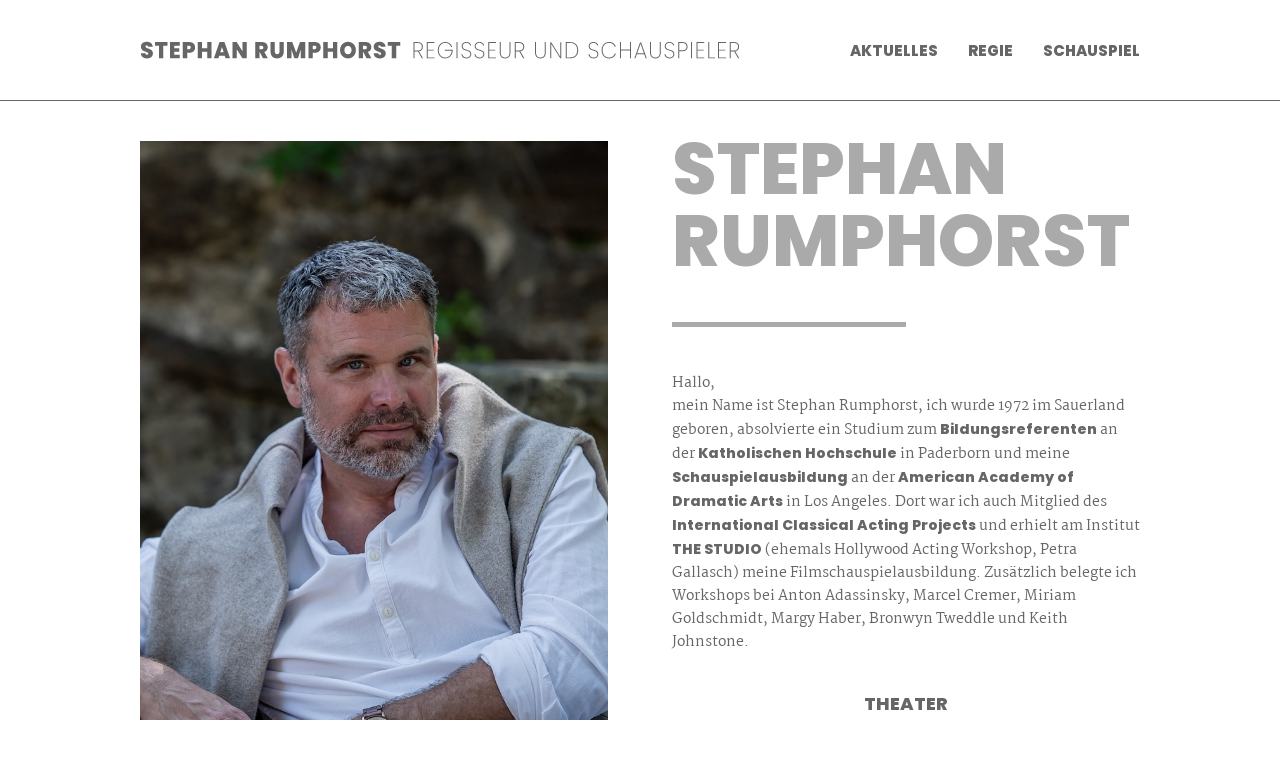

--- FILE ---
content_type: text/html; charset=UTF-8
request_url: https://stephan-rumphorst.de/
body_size: 80971
content:
<!doctype html>
<html lang="de" class="no-js" itemtype="https://schema.org/WebPage" itemscope>
<head>
	<meta charset="UTF-8">
	<meta name="viewport" content="width=device-width, initial-scale=1, minimum-scale=1">
	<title>Stephan Rumphorst &#8211; Regisseur und Schauspieler</title>
<meta name='robots' content='max-image-preview:large' />
<link rel="alternate" type="application/rss+xml" title="Stephan Rumphorst &raquo; Feed" href="https://stephan-rumphorst.de/feed/" />
<link rel="alternate" type="application/rss+xml" title="Stephan Rumphorst &raquo; Kommentar-Feed" href="https://stephan-rumphorst.de/comments/feed/" />
			<script>document.documentElement.classList.remove( 'no-js' );</script>
			<link rel="alternate" title="oEmbed (JSON)" type="application/json+oembed" href="https://stephan-rumphorst.de/wp-json/oembed/1.0/embed?url=https%3A%2F%2Fstephan-rumphorst.de%2F" />
<link rel="alternate" title="oEmbed (XML)" type="text/xml+oembed" href="https://stephan-rumphorst.de/wp-json/oembed/1.0/embed?url=https%3A%2F%2Fstephan-rumphorst.de%2F&#038;format=xml" />
<style id='wp-img-auto-sizes-contain-inline-css'>
img:is([sizes=auto i],[sizes^="auto," i]){contain-intrinsic-size:3000px 1500px}
/*# sourceURL=wp-img-auto-sizes-contain-inline-css */
</style>
<style id='wp-emoji-styles-inline-css'>

	img.wp-smiley, img.emoji {
		display: inline !important;
		border: none !important;
		box-shadow: none !important;
		height: 1em !important;
		width: 1em !important;
		margin: 0 0.07em !important;
		vertical-align: -0.1em !important;
		background: none !important;
		padding: 0 !important;
	}
/*# sourceURL=wp-emoji-styles-inline-css */
</style>
<link rel='stylesheet' id='wp-block-library-css' href='https://stephan-rumphorst.de/wp-includes/css/dist/block-library/style.min.css?ver=6.9' media='all' />
<style id='wp-block-paragraph-inline-css'>
.is-small-text{font-size:.875em}.is-regular-text{font-size:1em}.is-large-text{font-size:2.25em}.is-larger-text{font-size:3em}.has-drop-cap:not(:focus):first-letter{float:left;font-size:8.4em;font-style:normal;font-weight:100;line-height:.68;margin:.05em .1em 0 0;text-transform:uppercase}body.rtl .has-drop-cap:not(:focus):first-letter{float:none;margin-left:.1em}p.has-drop-cap.has-background{overflow:hidden}:root :where(p.has-background){padding:1.25em 2.375em}:where(p.has-text-color:not(.has-link-color)) a{color:inherit}p.has-text-align-left[style*="writing-mode:vertical-lr"],p.has-text-align-right[style*="writing-mode:vertical-rl"]{rotate:180deg}
/*# sourceURL=https://stephan-rumphorst.de/wp-includes/blocks/paragraph/style.min.css */
</style>
<style id='global-styles-inline-css'>
:root{--wp--preset--aspect-ratio--square: 1;--wp--preset--aspect-ratio--4-3: 4/3;--wp--preset--aspect-ratio--3-4: 3/4;--wp--preset--aspect-ratio--3-2: 3/2;--wp--preset--aspect-ratio--2-3: 2/3;--wp--preset--aspect-ratio--16-9: 16/9;--wp--preset--aspect-ratio--9-16: 9/16;--wp--preset--color--black: #000000;--wp--preset--color--cyan-bluish-gray: #abb8c3;--wp--preset--color--white: #ffffff;--wp--preset--color--pale-pink: #f78da7;--wp--preset--color--vivid-red: #cf2e2e;--wp--preset--color--luminous-vivid-orange: #ff6900;--wp--preset--color--luminous-vivid-amber: #fcb900;--wp--preset--color--light-green-cyan: #7bdcb5;--wp--preset--color--vivid-green-cyan: #00d084;--wp--preset--color--pale-cyan-blue: #8ed1fc;--wp--preset--color--vivid-cyan-blue: #0693e3;--wp--preset--color--vivid-purple: #9b51e0;--wp--preset--color--theme-palette-1: #b70000;--wp--preset--color--theme-palette-2: #215387;--wp--preset--color--theme-palette-3: #1A202C;--wp--preset--color--theme-palette-4: #2D3748;--wp--preset--color--theme-palette-5: #666666;--wp--preset--color--theme-palette-6: #aaaaaa;--wp--preset--color--theme-palette-7: #EDF2F7;--wp--preset--color--theme-palette-8: #F7FAFC;--wp--preset--color--theme-palette-9: #ffffff;--wp--preset--gradient--vivid-cyan-blue-to-vivid-purple: linear-gradient(135deg,rgb(6,147,227) 0%,rgb(155,81,224) 100%);--wp--preset--gradient--light-green-cyan-to-vivid-green-cyan: linear-gradient(135deg,rgb(122,220,180) 0%,rgb(0,208,130) 100%);--wp--preset--gradient--luminous-vivid-amber-to-luminous-vivid-orange: linear-gradient(135deg,rgb(252,185,0) 0%,rgb(255,105,0) 100%);--wp--preset--gradient--luminous-vivid-orange-to-vivid-red: linear-gradient(135deg,rgb(255,105,0) 0%,rgb(207,46,46) 100%);--wp--preset--gradient--very-light-gray-to-cyan-bluish-gray: linear-gradient(135deg,rgb(238,238,238) 0%,rgb(169,184,195) 100%);--wp--preset--gradient--cool-to-warm-spectrum: linear-gradient(135deg,rgb(74,234,220) 0%,rgb(151,120,209) 20%,rgb(207,42,186) 40%,rgb(238,44,130) 60%,rgb(251,105,98) 80%,rgb(254,248,76) 100%);--wp--preset--gradient--blush-light-purple: linear-gradient(135deg,rgb(255,206,236) 0%,rgb(152,150,240) 100%);--wp--preset--gradient--blush-bordeaux: linear-gradient(135deg,rgb(254,205,165) 0%,rgb(254,45,45) 50%,rgb(107,0,62) 100%);--wp--preset--gradient--luminous-dusk: linear-gradient(135deg,rgb(255,203,112) 0%,rgb(199,81,192) 50%,rgb(65,88,208) 100%);--wp--preset--gradient--pale-ocean: linear-gradient(135deg,rgb(255,245,203) 0%,rgb(182,227,212) 50%,rgb(51,167,181) 100%);--wp--preset--gradient--electric-grass: linear-gradient(135deg,rgb(202,248,128) 0%,rgb(113,206,126) 100%);--wp--preset--gradient--midnight: linear-gradient(135deg,rgb(2,3,129) 0%,rgb(40,116,252) 100%);--wp--preset--font-size--small: 14px;--wp--preset--font-size--medium: 24px;--wp--preset--font-size--large: 32px;--wp--preset--font-size--x-large: 42px;--wp--preset--font-size--larger: 40px;--wp--preset--spacing--20: 0.44rem;--wp--preset--spacing--30: 0.67rem;--wp--preset--spacing--40: 1rem;--wp--preset--spacing--50: 1.5rem;--wp--preset--spacing--60: 2.25rem;--wp--preset--spacing--70: 3.38rem;--wp--preset--spacing--80: 5.06rem;--wp--preset--shadow--natural: 6px 6px 9px rgba(0, 0, 0, 0.2);--wp--preset--shadow--deep: 12px 12px 50px rgba(0, 0, 0, 0.4);--wp--preset--shadow--sharp: 6px 6px 0px rgba(0, 0, 0, 0.2);--wp--preset--shadow--outlined: 6px 6px 0px -3px rgb(255, 255, 255), 6px 6px rgb(0, 0, 0);--wp--preset--shadow--crisp: 6px 6px 0px rgb(0, 0, 0);}:where(.is-layout-flex){gap: 0.5em;}:where(.is-layout-grid){gap: 0.5em;}body .is-layout-flex{display: flex;}.is-layout-flex{flex-wrap: wrap;align-items: center;}.is-layout-flex > :is(*, div){margin: 0;}body .is-layout-grid{display: grid;}.is-layout-grid > :is(*, div){margin: 0;}:where(.wp-block-columns.is-layout-flex){gap: 2em;}:where(.wp-block-columns.is-layout-grid){gap: 2em;}:where(.wp-block-post-template.is-layout-flex){gap: 1.25em;}:where(.wp-block-post-template.is-layout-grid){gap: 1.25em;}.has-black-color{color: var(--wp--preset--color--black) !important;}.has-cyan-bluish-gray-color{color: var(--wp--preset--color--cyan-bluish-gray) !important;}.has-white-color{color: var(--wp--preset--color--white) !important;}.has-pale-pink-color{color: var(--wp--preset--color--pale-pink) !important;}.has-vivid-red-color{color: var(--wp--preset--color--vivid-red) !important;}.has-luminous-vivid-orange-color{color: var(--wp--preset--color--luminous-vivid-orange) !important;}.has-luminous-vivid-amber-color{color: var(--wp--preset--color--luminous-vivid-amber) !important;}.has-light-green-cyan-color{color: var(--wp--preset--color--light-green-cyan) !important;}.has-vivid-green-cyan-color{color: var(--wp--preset--color--vivid-green-cyan) !important;}.has-pale-cyan-blue-color{color: var(--wp--preset--color--pale-cyan-blue) !important;}.has-vivid-cyan-blue-color{color: var(--wp--preset--color--vivid-cyan-blue) !important;}.has-vivid-purple-color{color: var(--wp--preset--color--vivid-purple) !important;}.has-black-background-color{background-color: var(--wp--preset--color--black) !important;}.has-cyan-bluish-gray-background-color{background-color: var(--wp--preset--color--cyan-bluish-gray) !important;}.has-white-background-color{background-color: var(--wp--preset--color--white) !important;}.has-pale-pink-background-color{background-color: var(--wp--preset--color--pale-pink) !important;}.has-vivid-red-background-color{background-color: var(--wp--preset--color--vivid-red) !important;}.has-luminous-vivid-orange-background-color{background-color: var(--wp--preset--color--luminous-vivid-orange) !important;}.has-luminous-vivid-amber-background-color{background-color: var(--wp--preset--color--luminous-vivid-amber) !important;}.has-light-green-cyan-background-color{background-color: var(--wp--preset--color--light-green-cyan) !important;}.has-vivid-green-cyan-background-color{background-color: var(--wp--preset--color--vivid-green-cyan) !important;}.has-pale-cyan-blue-background-color{background-color: var(--wp--preset--color--pale-cyan-blue) !important;}.has-vivid-cyan-blue-background-color{background-color: var(--wp--preset--color--vivid-cyan-blue) !important;}.has-vivid-purple-background-color{background-color: var(--wp--preset--color--vivid-purple) !important;}.has-black-border-color{border-color: var(--wp--preset--color--black) !important;}.has-cyan-bluish-gray-border-color{border-color: var(--wp--preset--color--cyan-bluish-gray) !important;}.has-white-border-color{border-color: var(--wp--preset--color--white) !important;}.has-pale-pink-border-color{border-color: var(--wp--preset--color--pale-pink) !important;}.has-vivid-red-border-color{border-color: var(--wp--preset--color--vivid-red) !important;}.has-luminous-vivid-orange-border-color{border-color: var(--wp--preset--color--luminous-vivid-orange) !important;}.has-luminous-vivid-amber-border-color{border-color: var(--wp--preset--color--luminous-vivid-amber) !important;}.has-light-green-cyan-border-color{border-color: var(--wp--preset--color--light-green-cyan) !important;}.has-vivid-green-cyan-border-color{border-color: var(--wp--preset--color--vivid-green-cyan) !important;}.has-pale-cyan-blue-border-color{border-color: var(--wp--preset--color--pale-cyan-blue) !important;}.has-vivid-cyan-blue-border-color{border-color: var(--wp--preset--color--vivid-cyan-blue) !important;}.has-vivid-purple-border-color{border-color: var(--wp--preset--color--vivid-purple) !important;}.has-vivid-cyan-blue-to-vivid-purple-gradient-background{background: var(--wp--preset--gradient--vivid-cyan-blue-to-vivid-purple) !important;}.has-light-green-cyan-to-vivid-green-cyan-gradient-background{background: var(--wp--preset--gradient--light-green-cyan-to-vivid-green-cyan) !important;}.has-luminous-vivid-amber-to-luminous-vivid-orange-gradient-background{background: var(--wp--preset--gradient--luminous-vivid-amber-to-luminous-vivid-orange) !important;}.has-luminous-vivid-orange-to-vivid-red-gradient-background{background: var(--wp--preset--gradient--luminous-vivid-orange-to-vivid-red) !important;}.has-very-light-gray-to-cyan-bluish-gray-gradient-background{background: var(--wp--preset--gradient--very-light-gray-to-cyan-bluish-gray) !important;}.has-cool-to-warm-spectrum-gradient-background{background: var(--wp--preset--gradient--cool-to-warm-spectrum) !important;}.has-blush-light-purple-gradient-background{background: var(--wp--preset--gradient--blush-light-purple) !important;}.has-blush-bordeaux-gradient-background{background: var(--wp--preset--gradient--blush-bordeaux) !important;}.has-luminous-dusk-gradient-background{background: var(--wp--preset--gradient--luminous-dusk) !important;}.has-pale-ocean-gradient-background{background: var(--wp--preset--gradient--pale-ocean) !important;}.has-electric-grass-gradient-background{background: var(--wp--preset--gradient--electric-grass) !important;}.has-midnight-gradient-background{background: var(--wp--preset--gradient--midnight) !important;}.has-small-font-size{font-size: var(--wp--preset--font-size--small) !important;}.has-medium-font-size{font-size: var(--wp--preset--font-size--medium) !important;}.has-large-font-size{font-size: var(--wp--preset--font-size--large) !important;}.has-x-large-font-size{font-size: var(--wp--preset--font-size--x-large) !important;}
/*# sourceURL=global-styles-inline-css */
</style>

<style id='classic-theme-styles-inline-css'>
/*! This file is auto-generated */
.wp-block-button__link{color:#fff;background-color:#32373c;border-radius:9999px;box-shadow:none;text-decoration:none;padding:calc(.667em + 2px) calc(1.333em + 2px);font-size:1.125em}.wp-block-file__button{background:#32373c;color:#fff;text-decoration:none}
/*# sourceURL=/wp-includes/css/classic-themes.min.css */
</style>
<link rel='stylesheet' id='mediaelement-css' href='https://stephan-rumphorst.de/wp-includes/js/mediaelement/mediaelementplayer-legacy.min.css?ver=4.2.17' media='all' />
<link rel='stylesheet' id='wp-mediaelement-css' href='https://stephan-rumphorst.de/wp-includes/js/mediaelement/wp-mediaelement.min.css?ver=6.9' media='all' />
<link rel='stylesheet' id='view_editor_gutenberg_frontend_assets-css' href='https://stephan-rumphorst.de/wp-content/plugins/toolset-blocks/public/css/views-frontend.css?ver=3.6.21' media='all' />
<style id='view_editor_gutenberg_frontend_assets-inline-css'>
.wpv-sort-list-dropdown.wpv-sort-list-dropdown-style-default > span.wpv-sort-list,.wpv-sort-list-dropdown.wpv-sort-list-dropdown-style-default .wpv-sort-list-item {border-color: #cdcdcd;}.wpv-sort-list-dropdown.wpv-sort-list-dropdown-style-default .wpv-sort-list-item a {color: #444;background-color: #fff;}.wpv-sort-list-dropdown.wpv-sort-list-dropdown-style-default a:hover,.wpv-sort-list-dropdown.wpv-sort-list-dropdown-style-default a:focus {color: #000;background-color: #eee;}.wpv-sort-list-dropdown.wpv-sort-list-dropdown-style-default .wpv-sort-list-item.wpv-sort-list-current a {color: #000;background-color: #eee;}
.wpv-sort-list-dropdown.wpv-sort-list-dropdown-style-default > span.wpv-sort-list,.wpv-sort-list-dropdown.wpv-sort-list-dropdown-style-default .wpv-sort-list-item {border-color: #cdcdcd;}.wpv-sort-list-dropdown.wpv-sort-list-dropdown-style-default .wpv-sort-list-item a {color: #444;background-color: #fff;}.wpv-sort-list-dropdown.wpv-sort-list-dropdown-style-default a:hover,.wpv-sort-list-dropdown.wpv-sort-list-dropdown-style-default a:focus {color: #000;background-color: #eee;}.wpv-sort-list-dropdown.wpv-sort-list-dropdown-style-default .wpv-sort-list-item.wpv-sort-list-current a {color: #000;background-color: #eee;}.wpv-sort-list-dropdown.wpv-sort-list-dropdown-style-grey > span.wpv-sort-list,.wpv-sort-list-dropdown.wpv-sort-list-dropdown-style-grey .wpv-sort-list-item {border-color: #cdcdcd;}.wpv-sort-list-dropdown.wpv-sort-list-dropdown-style-grey .wpv-sort-list-item a {color: #444;background-color: #eeeeee;}.wpv-sort-list-dropdown.wpv-sort-list-dropdown-style-grey a:hover,.wpv-sort-list-dropdown.wpv-sort-list-dropdown-style-grey a:focus {color: #000;background-color: #e5e5e5;}.wpv-sort-list-dropdown.wpv-sort-list-dropdown-style-grey .wpv-sort-list-item.wpv-sort-list-current a {color: #000;background-color: #e5e5e5;}
.wpv-sort-list-dropdown.wpv-sort-list-dropdown-style-default > span.wpv-sort-list,.wpv-sort-list-dropdown.wpv-sort-list-dropdown-style-default .wpv-sort-list-item {border-color: #cdcdcd;}.wpv-sort-list-dropdown.wpv-sort-list-dropdown-style-default .wpv-sort-list-item a {color: #444;background-color: #fff;}.wpv-sort-list-dropdown.wpv-sort-list-dropdown-style-default a:hover,.wpv-sort-list-dropdown.wpv-sort-list-dropdown-style-default a:focus {color: #000;background-color: #eee;}.wpv-sort-list-dropdown.wpv-sort-list-dropdown-style-default .wpv-sort-list-item.wpv-sort-list-current a {color: #000;background-color: #eee;}.wpv-sort-list-dropdown.wpv-sort-list-dropdown-style-grey > span.wpv-sort-list,.wpv-sort-list-dropdown.wpv-sort-list-dropdown-style-grey .wpv-sort-list-item {border-color: #cdcdcd;}.wpv-sort-list-dropdown.wpv-sort-list-dropdown-style-grey .wpv-sort-list-item a {color: #444;background-color: #eeeeee;}.wpv-sort-list-dropdown.wpv-sort-list-dropdown-style-grey a:hover,.wpv-sort-list-dropdown.wpv-sort-list-dropdown-style-grey a:focus {color: #000;background-color: #e5e5e5;}.wpv-sort-list-dropdown.wpv-sort-list-dropdown-style-grey .wpv-sort-list-item.wpv-sort-list-current a {color: #000;background-color: #e5e5e5;}.wpv-sort-list-dropdown.wpv-sort-list-dropdown-style-blue > span.wpv-sort-list,.wpv-sort-list-dropdown.wpv-sort-list-dropdown-style-blue .wpv-sort-list-item {border-color: #0099cc;}.wpv-sort-list-dropdown.wpv-sort-list-dropdown-style-blue .wpv-sort-list-item a {color: #444;background-color: #cbddeb;}.wpv-sort-list-dropdown.wpv-sort-list-dropdown-style-blue a:hover,.wpv-sort-list-dropdown.wpv-sort-list-dropdown-style-blue a:focus {color: #000;background-color: #95bedd;}.wpv-sort-list-dropdown.wpv-sort-list-dropdown-style-blue .wpv-sort-list-item.wpv-sort-list-current a {color: #000;background-color: #95bedd;}
/*# sourceURL=view_editor_gutenberg_frontend_assets-inline-css */
</style>
<link rel='stylesheet' id='kadence-global-css' href='https://stephan-rumphorst.de/wp-content/themes/kadence/assets/css/global.min.css?ver=1656504702' media='all' />
<style id='kadence-global-inline-css'>
/* Kadence Base CSS */
:root{--global-palette1:#b70000;--global-palette2:#215387;--global-palette3:#1A202C;--global-palette4:#2D3748;--global-palette5:#666666;--global-palette6:#aaaaaa;--global-palette7:#EDF2F7;--global-palette8:#F7FAFC;--global-palette9:#ffffff;--global-palette9rgb:255, 255, 255;--global-palette-highlight:var(--global-palette1);--global-palette-highlight-alt:var(--global-palette2);--global-palette-highlight-alt2:var(--global-palette9);--global-palette-btn-bg:var(--global-palette1);--global-palette-btn-bg-hover:var(--global-palette2);--global-palette-btn:var(--global-palette9);--global-palette-btn-hover:var(--global-palette9);--global-body-font-family:Martel, serif;--global-heading-font-family:Poppins, sans-serif;--global-primary-nav-font-family:Poppins, sans-serif;--global-fallback-font:sans-serif;--global-display-fallback-font:sans-serif;--global-content-width:1000px;--global-content-narrow-width:842px;--global-content-edge-padding:0px;--global-calc-content-width:calc(1000px - var(--global-content-edge-padding) - var(--global-content-edge-padding) );--scrollbar-offset:0px;}:root .has-theme-palette-1-background-color{background-color:var(--global-palette1);}:root .has-theme-palette-1-color{color:var(--global-palette1);}:root .has-theme-palette-2-background-color{background-color:var(--global-palette2);}:root .has-theme-palette-2-color{color:var(--global-palette2);}:root .has-theme-palette-3-background-color{background-color:var(--global-palette3);}:root .has-theme-palette-3-color{color:var(--global-palette3);}:root .has-theme-palette-4-background-color{background-color:var(--global-palette4);}:root .has-theme-palette-4-color{color:var(--global-palette4);}:root .has-theme-palette-5-background-color{background-color:var(--global-palette5);}:root .has-theme-palette-5-color{color:var(--global-palette5);}:root .has-theme-palette-6-background-color{background-color:var(--global-palette6);}:root .has-theme-palette-6-color{color:var(--global-palette6);}:root .has-theme-palette-7-background-color{background-color:var(--global-palette7);}:root .has-theme-palette-7-color{color:var(--global-palette7);}:root .has-theme-palette-8-background-color{background-color:var(--global-palette8);}:root .has-theme-palette-8-color{color:var(--global-palette8);}:root .has-theme-palette-9-background-color{background-color:var(--global-palette9);}:root .has-theme-palette-9-color{color:var(--global-palette9);}:root .has-theme-palette1-background-color{background-color:var(--global-palette1);}:root .has-theme-palette1-color{color:var(--global-palette1);}:root .has-theme-palette2-background-color{background-color:var(--global-palette2);}:root .has-theme-palette2-color{color:var(--global-palette2);}:root .has-theme-palette3-background-color{background-color:var(--global-palette3);}:root .has-theme-palette3-color{color:var(--global-palette3);}:root .has-theme-palette4-background-color{background-color:var(--global-palette4);}:root .has-theme-palette4-color{color:var(--global-palette4);}:root .has-theme-palette5-background-color{background-color:var(--global-palette5);}:root .has-theme-palette5-color{color:var(--global-palette5);}:root .has-theme-palette6-background-color{background-color:var(--global-palette6);}:root .has-theme-palette6-color{color:var(--global-palette6);}:root .has-theme-palette7-background-color{background-color:var(--global-palette7);}:root .has-theme-palette7-color{color:var(--global-palette7);}:root .has-theme-palette8-background-color{background-color:var(--global-palette8);}:root .has-theme-palette8-color{color:var(--global-palette8);}:root .has-theme-palette9-background-color{background-color:var(--global-palette9);}:root .has-theme-palette9-color{color:var(--global-palette9);}body{background:var(--global-palette8);}body, input, select, optgroup, textarea{font-style:normal;font-weight:normal;font-size:14px;line-height:1.7em;font-family:var(--global-body-font-family);color:var(--global-palette5);}.content-bg, body.content-style-unboxed .site{background:var(--global-palette9);}h1,h2,h3,h4,h5,h6{font-family:var(--global-heading-font-family);}h1{font-style:normal;font-weight:800;font-size:72px;line-height:1em;text-transform:uppercase;color:var(--global-palette6);}h2{font-style:normal;font-weight:800;font-size:18px;line-height:1.5;text-transform:uppercase;color:var(--global-palette5);}h3{font-style:normal;font-weight:800;font-size:15px;line-height:1.5;text-transform:uppercase;color:var(--global-palette5);}h4{font-style:normal;font-weight:800;font-size:14px;line-height:1.5;color:var(--global-palette5);}h5{font-weight:700;font-size:20px;line-height:1.5;color:var(--global-palette4);}h6{font-weight:700;font-size:18px;line-height:1.5;color:var(--global-palette5);}.entry-hero .kadence-breadcrumbs{max-width:1000px;}.site-container, .site-header-row-layout-contained, .site-footer-row-layout-contained, .entry-hero-layout-contained, .comments-area, .alignfull > .wp-block-cover__inner-container, .alignwide > .wp-block-cover__inner-container{max-width:var(--global-content-width);}.content-width-narrow .content-container.site-container, .content-width-narrow .hero-container.site-container{max-width:var(--global-content-narrow-width);}@media all and (min-width: 1230px){.wp-site-blocks .content-container  .alignwide{margin-left:-115px;margin-right:-115px;width:unset;max-width:unset;}}@media all and (min-width: 1102px){.content-width-narrow .wp-site-blocks .content-container .alignwide{margin-left:-130px;margin-right:-130px;width:unset;max-width:unset;}}.content-style-boxed .wp-site-blocks .entry-content .alignwide{margin-left:-;margin-right:-;}@media all and (max-width: 1024px){.content-style-boxed .wp-site-blocks .entry-content .alignwide{margin-left:-2rem;margin-right:-2rem;}}@media all and (max-width: 767px){.content-style-boxed .wp-site-blocks .entry-content .alignwide{margin-left:-1.5rem;margin-right:-1.5rem;}}.content-area{margin-top:35px;margin-bottom:35px;}@media all and (max-width: 1024px){.content-area{margin-top:3rem;margin-bottom:3rem;}}@media all and (max-width: 767px){.content-area{margin-top:2rem;margin-bottom:2rem;}}@media all and (max-width: 1024px){.entry-content-wrap{padding:2rem;}}@media all and (max-width: 767px){.entry-content-wrap{padding:1.5rem;}}.entry.single-entry{box-shadow:0px 0px 0px 0px var(--global-palette9);}.entry.loop-entry{box-shadow:0px 15px 15px -10px rgba(0,0,0,0.05);}.loop-entry .entry-content-wrap{padding:2rem;}@media all and (max-width: 1024px){.loop-entry .entry-content-wrap{padding:2rem;}}@media all and (max-width: 767px){.loop-entry .entry-content-wrap{padding:1.5rem;}}.primary-sidebar.widget-area .widget{margin-bottom:1.5em;color:var(--global-palette4);}.primary-sidebar.widget-area .widget-title{font-weight:700;font-size:20px;line-height:1.5;color:var(--global-palette3);}button, .button, .wp-block-button__link, input[type="button"], input[type="reset"], input[type="submit"], .fl-button, .elementor-button-wrapper .elementor-button{font-style:normal;font-weight:normal;font-size:15px;font-family:Poppins, sans-serif;text-transform:uppercase;border-radius:0px;padding:5px 10px 5px 10px;box-shadow:0px 0px 0px -7px rgba(0,0,0,0);}.wp-block-button.is-style-outline .wp-block-button__link{padding:5px 10px 5px 10px;}button:hover, button:focus, button:active, .button:hover, .button:focus, .button:active, .wp-block-button__link:hover, .wp-block-button__link:focus, .wp-block-button__link:active, input[type="button"]:hover, input[type="button"]:focus, input[type="button"]:active, input[type="reset"]:hover, input[type="reset"]:focus, input[type="reset"]:active, input[type="submit"]:hover, input[type="submit"]:focus, input[type="submit"]:active, .elementor-button-wrapper .elementor-button:hover, .elementor-button-wrapper .elementor-button:focus, .elementor-button-wrapper .elementor-button:active{box-shadow:0px 15px 25px -7px rgba(0,0,0,0.1);}@media all and (min-width: 1025px){.transparent-header .entry-hero .entry-hero-container-inner{padding-top:80px;}}@media all and (max-width: 1024px){.mobile-transparent-header .entry-hero .entry-hero-container-inner{padding-top:calc(0px + 80px);}}@media all and (max-width: 767px){.mobile-transparent-header .entry-hero .entry-hero-container-inner{padding-top:calc(0px + 80px);}}.site-middle-footer-wrap .site-footer-row-container-inner{border-top:1px solid var(--global-palette5);}.site-middle-footer-inner-wrap{padding-top:15px;padding-bottom:15px;grid-column-gap:30px;grid-row-gap:30px;}.site-middle-footer-inner-wrap .widget{margin-bottom:30px;}.site-middle-footer-inner-wrap .site-footer-section:not(:last-child):after{right:calc(-30px / 2);}.site-top-footer-inner-wrap{padding-top:30px;padding-bottom:30px;grid-column-gap:30px;grid-row-gap:30px;}.site-top-footer-inner-wrap .widget{margin-bottom:30px;}.site-top-footer-inner-wrap .site-footer-section:not(:last-child):after{right:calc(-30px / 2);}.site-bottom-footer-inner-wrap{padding-top:30px;padding-bottom:30px;grid-column-gap:30px;}.site-bottom-footer-inner-wrap .widget{margin-bottom:30px;}.site-bottom-footer-inner-wrap .site-footer-section:not(:last-child):after{right:calc(-30px / 2);}.footer-social-wrap .footer-social-inner-wrap{font-size:20px;gap:0.3em;}.site-footer .site-footer-wrap .site-footer-section .footer-social-wrap .social-button{color:var(--global-palette6);background:var(--global-palette9);border:2px none transparent;border-radius:3px;}.site-footer .site-footer-wrap .site-footer-section .footer-social-wrap .footer-social-inner-wrap .social-button:hover{color:var(--global-palette1);background:var(--global-palette9);}#colophon .footer-navigation .footer-menu-container > ul > li > a{padding-left:calc(30px / 2);padding-right:calc(30px / 2);color:var(--global-palette5);}#colophon .footer-navigation .footer-menu-container > ul li a{font-style:normal;font-weight:800;font-size:15px;font-family:Poppins, sans-serif;text-transform:uppercase;}#colophon .footer-navigation .footer-menu-container > ul li a:hover{color:var(--global-palette-highlight);}#colophon .footer-navigation .footer-menu-container > ul li.current-menu-item > a{color:var(--global-palette1);}body.page{background:var(--global-palette9);}body.page .content-bg, body.content-style-unboxed.page .site{background:var(--global-palette9);}.entry-hero.page-hero-section .entry-header{min-height:200px;}.entry-author-style-center{padding-top:var(--global-md-spacing);border-top:1px solid var(--global-gray-500);}.entry-author-style-center .entry-author-avatar, .entry-meta .author-avatar{display:none;}.entry-author-style-normal .entry-author-profile{padding-left:0px;}#comments .comment-meta{margin-left:0px;}
/* Kadence Header CSS */
@media all and (max-width: 1024px){.mobile-transparent-header #masthead{position:absolute;left:0px;right:0px;z-index:100;}.mobile-transparent-header #masthead, .mobile-transparent-header .site-top-header-wrap .site-header-row-container-inner, .mobile-transparent-header .site-main-header-wrap .site-header-row-container-inner, .mobile-transparent-header .site-bottom-header-wrap .site-header-row-container-inner{background:transparent;}.site-header-row-tablet-layout-fullwidth, .site-header-row-tablet-layout-standard{padding:0px;}}@media all and (min-width: 1025px){.transparent-header #masthead{position:absolute;left:0px;right:0px;z-index:100;}.transparent-header #masthead, .transparent-header .site-top-header-wrap .site-header-row-container-inner, .transparent-header .site-main-header-wrap .site-header-row-container-inner, .transparent-header .site-bottom-header-wrap .site-header-row-container-inner{background:transparent;}}.site-branding a.brand img{max-width:600px;}.site-branding a.brand img.svg-logo-image{width:600px;}@media all and (max-width: 767px){.site-branding a.brand img{max-width:80vw;}.site-branding a.brand img.svg-logo-image{width:80vw;}}.site-branding{padding:0px 0px 0px 0px;}#masthead, #masthead .kadence-sticky-header.item-is-fixed:not(.item-at-start):not(.site-header-row-container), #masthead .kadence-sticky-header.item-is-fixed:not(.item-at-start) > .site-header-row-container-inner{background:#ffffff;}.site-main-header-wrap .site-header-row-container-inner{border-bottom:1px solid var(--global-palette5);}.site-main-header-inner-wrap{min-height:80px;}.site-main-header-wrap .site-header-row-container-inner>.site-container{padding:10px 0px 10px 0px;}@media all and (max-width: 1024px){.site-main-header-wrap .site-header-row-container-inner>.site-container{padding:0px 0px 45px 24px;}}@media all and (max-width: 767px){.site-main-header-wrap .site-header-row-container-inner>.site-container{padding:5px 0px 45px 10px;}}.site-top-header-inner-wrap{min-height:0px;}.site-bottom-header-wrap .site-header-row-container-inner{border-bottom:1px none var(--global-palette5);}.site-bottom-header-inner-wrap{min-height:0px;}.header-navigation[class*="header-navigation-style-underline"] .header-menu-container.primary-menu-container>ul>li>a:after{width:calc( 100% - 30px);}.main-navigation .primary-menu-container > ul > li.menu-item > a{padding-left:calc(30px / 2);padding-right:calc(30px / 2);padding-top:0.6em;padding-bottom:0.6em;color:var(--global-palette5);}.main-navigation .primary-menu-container > ul > li.menu-item > .dropdown-nav-special-toggle{right:calc(30px / 2);}.main-navigation .primary-menu-container > ul li.menu-item > a{font-style:normal;font-weight:800;font-size:15px;font-family:var(--global-primary-nav-font-family);text-transform:uppercase;}.main-navigation .primary-menu-container > ul > li.menu-item > a:hover{color:var(--global-palette-highlight);}.main-navigation .primary-menu-container > ul > li.menu-item.current-menu-item > a, .main-navigation .primary-menu-container > ul > li.menu-item.current-menu-ancestor > a{color:var(--global-palette1);}.header-navigation[class*="header-navigation-style-underline"] .header-menu-container.secondary-menu-container>ul>li>a:after{width:calc( 100% - 1.2em);}.secondary-navigation .secondary-menu-container > ul > li.menu-item > a{padding-left:calc(1.2em / 2);padding-right:calc(1.2em / 2);padding-top:0.6em;padding-bottom:0.6em;color:var(--global-palette5);}.secondary-navigation .primary-menu-container > ul > li.menu-item > .dropdown-nav-special-toggle{right:calc(1.2em / 2);}.secondary-navigation .secondary-menu-container > ul > li.menu-item > a:hover{color:var(--global-palette-highlight);}.secondary-navigation .secondary-menu-container > ul > li.menu-item.current-menu-item > a{color:var(--global-palette3);}.header-navigation .header-menu-container ul ul.sub-menu, .header-navigation .header-menu-container ul ul.submenu{background:var(--global-palette3);box-shadow:0px 2px 13px 0px rgba(0,0,0,0.1);}.header-navigation .header-menu-container ul ul li.menu-item, .header-menu-container ul.menu > li.kadence-menu-mega-enabled > ul > li.menu-item > a{border-bottom:1px solid rgba(255,255,255,0.1);}.header-navigation .header-menu-container ul ul li.menu-item > a{width:200px;padding-top:1em;padding-bottom:1em;color:var(--global-palette8);font-size:12px;}.header-navigation .header-menu-container ul ul li.menu-item > a:hover{color:var(--global-palette9);background:var(--global-palette4);}.header-navigation .header-menu-container ul ul li.menu-item.current-menu-item > a{color:var(--global-palette9);background:var(--global-palette4);}.mobile-toggle-open-container .menu-toggle-open{color:var(--global-palette5);padding:0.4em 0.6em 0.4em 0.6em;font-size:14px;}.mobile-toggle-open-container .menu-toggle-open.menu-toggle-style-bordered{border:1px solid currentColor;}.mobile-toggle-open-container .menu-toggle-open .menu-toggle-icon{font-size:20px;}.mobile-toggle-open-container .menu-toggle-open:hover, .mobile-toggle-open-container .menu-toggle-open:focus{color:var(--global-palette-highlight);}.mobile-navigation ul li{font-style:normal;font-weight:normal;font-size:18px;font-family:Poppins, sans-serif;}.mobile-navigation ul li a{padding-top:1em;padding-bottom:1em;}.mobile-navigation ul li > a, .mobile-navigation ul li.menu-item-has-children > .drawer-nav-drop-wrap{color:var(--global-palette5);}.mobile-navigation ul li > a:hover, .mobile-navigation ul li.menu-item-has-children > .drawer-nav-drop-wrap:hover{color:var(--global-palette1);}.mobile-navigation ul li.current-menu-item > a, .mobile-navigation ul li.current-menu-item.menu-item-has-children > .drawer-nav-drop-wrap{color:var(--global-palette-highlight);}.mobile-navigation ul li.menu-item-has-children .drawer-nav-drop-wrap, .mobile-navigation ul li:not(.menu-item-has-children) a{border-bottom:1px solid #cccccc;}.mobile-navigation:not(.drawer-navigation-parent-toggle-true) ul li.menu-item-has-children .drawer-nav-drop-wrap button{border-left:1px solid #cccccc;}#mobile-drawer .drawer-inner, #mobile-drawer.popup-drawer-layout-fullwidth.popup-drawer-animation-slice .pop-portion-bg, #mobile-drawer.popup-drawer-layout-fullwidth.popup-drawer-animation-slice.pop-animated.show-drawer .drawer-inner{background:var(--global-palette9);}#mobile-drawer .drawer-header .drawer-toggle{padding:0.6em 0.15em 0.6em 0.15em;font-size:24px;}#mobile-drawer .drawer-header .drawer-toggle, #mobile-drawer .drawer-header .drawer-toggle:focus{color:var(--global-palette5);}#mobile-drawer .drawer-header .drawer-toggle:hover, #mobile-drawer .drawer-header .drawer-toggle:focus:hover{color:var(--global-palette1);}#main-header .header-button{border:2px none transparent;box-shadow:0px 0px 0px -7px rgba(0,0,0,0);}#main-header .header-button:hover{box-shadow:0px 15px 25px -7px rgba(0,0,0,0.1);}.header-social-wrap .header-social-inner-wrap{font-size:1em;gap:0.3em;}.header-social-wrap .header-social-inner-wrap .social-button{border:2px none transparent;border-radius:3px;}.header-mobile-social-wrap .header-mobile-social-inner-wrap{font-size:1em;gap:0.3em;}.header-mobile-social-wrap .header-mobile-social-inner-wrap .social-button{border:2px none transparent;border-radius:3px;}.search-toggle-open-container .search-toggle-open{color:var(--global-palette5);}.search-toggle-open-container .search-toggle-open.search-toggle-style-bordered{border:1px solid currentColor;}.search-toggle-open-container .search-toggle-open .search-toggle-icon{font-size:1em;}.search-toggle-open-container .search-toggle-open:hover, .search-toggle-open-container .search-toggle-open:focus{color:var(--global-palette-highlight);}#search-drawer .drawer-inner{background:rgba(9, 12, 16, 0.97);}.mobile-header-button-wrap .mobile-header-button-inner-wrap .mobile-header-button{border:2px none transparent;box-shadow:0px 0px 0px -7px rgba(0,0,0,0);}.mobile-header-button-wrap .mobile-header-button-inner-wrap .mobile-header-button:hover{box-shadow:0px 15px 25px -7px rgba(0,0,0,0.1);}
/*# sourceURL=kadence-global-inline-css */
</style>
<link rel='stylesheet' id='kadence-header-css' href='https://stephan-rumphorst.de/wp-content/themes/kadence/assets/css/header.min.css?ver=1656504702' media='all' />
<link rel='stylesheet' id='kadence-content-css' href='https://stephan-rumphorst.de/wp-content/themes/kadence/assets/css/content.min.css?ver=1656504702' media='all' />
<link rel='stylesheet' id='kadence-footer-css' href='https://stephan-rumphorst.de/wp-content/themes/kadence/assets/css/footer.min.css?ver=1656504702' media='all' />
<style id='kadence-custom-font-css-inline-css'>
@font-face {font-family: "Poppins";font-style: normal;font-weight: 400;src:local("Poppins Regular"),url("https://stephan-rumphorst.de/wp-content/uploads/2022/02/Poppins-Regular-1.woff2") format("woff2"),url("https://stephan-rumphorst.de/wp-content/uploads/2022/02/Poppins-Regular-1.woff") format("woff");font-display: swap;}@font-face {font-family: "Poppins";font-style: normal;font-weight: 800;src:local("Poppins ExtraBold"),url("https://stephan-rumphorst.de/wp-content/uploads/2022/03/Poppins-ExtraBold.woff2") format("woff2"),url("https://stephan-rumphorst.de/wp-content/uploads/2022/03/Poppins-ExtraBold.woff") format("woff");font-display: swap;}
/*# sourceURL=kadence-custom-font-css-inline-css */
</style>
<link rel='stylesheet' id='kadence-blocks-rowlayout-css' href='https://stephan-rumphorst.de/wp-content/plugins/kadence-blocks/dist/style-blocks-rowlayout.css?ver=3.5.29' media='all' />
<link rel='stylesheet' id='kadence-blocks-column-css' href='https://stephan-rumphorst.de/wp-content/plugins/kadence-blocks/dist/style-blocks-column.css?ver=3.5.29' media='all' />
<link rel='stylesheet' id='kadence-blocks-image-css' href='https://stephan-rumphorst.de/wp-content/plugins/kadence-blocks/dist/style-blocks-image.css?ver=3.5.29' media='all' />
<style id='kadence-blocks-advancedheading-inline-css'>
.wp-block-kadence-advancedheading mark{background:transparent;border-style:solid;border-width:0}.wp-block-kadence-advancedheading mark.kt-highlight{color:#f76a0c;}.kb-adv-heading-icon{display: inline-flex;justify-content: center;align-items: center;} .is-layout-constrained > .kb-advanced-heading-link {display: block;}.single-content .kadence-advanced-heading-wrapper h1, .single-content .kadence-advanced-heading-wrapper h2, .single-content .kadence-advanced-heading-wrapper h3, .single-content .kadence-advanced-heading-wrapper h4, .single-content .kadence-advanced-heading-wrapper h5, .single-content .kadence-advanced-heading-wrapper h6 {margin: 1.5em 0 .5em;}.single-content .kadence-advanced-heading-wrapper+* { margin-top:0;}.kb-screen-reader-text{position:absolute;width:1px;height:1px;padding:0;margin:-1px;overflow:hidden;clip:rect(0,0,0,0);}
/*# sourceURL=kadence-blocks-advancedheading-inline-css */
</style>
<style id='kadence-blocks-global-variables-inline-css'>
:root {--global-kb-font-size-sm:clamp(0.8rem, 0.73rem + 0.217vw, 0.9rem);--global-kb-font-size-md:clamp(1.1rem, 0.995rem + 0.326vw, 1.25rem);--global-kb-font-size-lg:clamp(1.75rem, 1.576rem + 0.543vw, 2rem);--global-kb-font-size-xl:clamp(2.25rem, 1.728rem + 1.63vw, 3rem);--global-kb-font-size-xxl:clamp(2.5rem, 1.456rem + 3.26vw, 4rem);--global-kb-font-size-xxxl:clamp(2.75rem, 0.489rem + 7.065vw, 6rem);}
/*# sourceURL=kadence-blocks-global-variables-inline-css */
</style>
<style id='kadence_blocks_css-inline-css'>
.kb-row-layout-id9_bb274a-45 > .kt-row-column-wrap{column-gap:var(--global-kb-gap-lg, 4rem);padding-top:5px;padding-bottom:45px;grid-template-columns:repeat(2, minmax(0, 1fr));}@media all and (max-width: 1024px){.kb-row-layout-id9_bb274a-45 > .kt-row-column-wrap{grid-template-columns:repeat(2, minmax(0, 1fr));}}@media all and (max-width: 767px){.kb-row-layout-id9_bb274a-45 > .kt-row-column-wrap{grid-template-columns:minmax(0, 1fr);}}.kadence-column9_321852-cd > .kt-inside-inner-col{column-gap:var(--global-kb-gap-sm, 1rem);}.kadence-column9_321852-cd > .kt-inside-inner-col{flex-direction:column;}.kadence-column9_321852-cd > .kt-inside-inner-col > .aligncenter{width:100%;}@media all and (max-width: 1024px){.kadence-column9_321852-cd > .kt-inside-inner-col{flex-direction:column;justify-content:center;}}@media all and (max-width: 767px){.kadence-column9_321852-cd > .kt-inside-inner-col{flex-direction:column;justify-content:center;}}.kb-image9_f08b7c-97 .kb-image-has-overlay:after{opacity:0.3;}.kb-image9_f08b7c-97 img.kb-img, .kb-image9_f08b7c-97 .kb-img img{box-shadow:0px 30px 15px -20px rgba(0, 0, 0, 0.2);}.kadence-column9_5f1234-7a > .kt-inside-inner-col{column-gap:var(--global-kb-gap-sm, 1rem);}.kadence-column9_5f1234-7a > .kt-inside-inner-col{flex-direction:column;}.kadence-column9_5f1234-7a > .kt-inside-inner-col > .aligncenter{width:100%;}.kadence-column9_5f1234-7a, .kt-inside-inner-col > .kadence-column9_5f1234-7a:not(.specificity){margin-top:-8px;}@media all and (max-width: 1024px){.kadence-column9_5f1234-7a > .kt-inside-inner-col{flex-direction:column;justify-content:center;}}@media all and (max-width: 767px){.kadence-column9_5f1234-7a > .kt-inside-inner-col{flex-direction:column;justify-content:center;}}.wp-block-kadence-advancedheading.kt-adv-heading9_978f68-9c mark.kt-highlight, .wp-block-kadence-advancedheading.kt-adv-heading9_978f68-9c[data-kb-block="kb-adv-heading9_978f68-9c"] mark.kt-highlight{-webkit-box-decoration-break:clone;box-decoration-break:clone;}.wp-block-kadence-advancedheading.kt-adv-heading9_96f852-0b, .wp-block-kadence-advancedheading.kt-adv-heading9_96f852-0b[data-kb-block="kb-adv-heading9_96f852-0b"]{margin-top:2em;margin-bottom:2em;text-align:center;}.wp-block-kadence-advancedheading.kt-adv-heading9_96f852-0b mark.kt-highlight, .wp-block-kadence-advancedheading.kt-adv-heading9_96f852-0b[data-kb-block="kb-adv-heading9_96f852-0b"] mark.kt-highlight{-webkit-box-decoration-break:clone;box-decoration-break:clone;}.wp-block-kadence-advancedheading.kt-adv-heading9_ed3641-e9, .wp-block-kadence-advancedheading.kt-adv-heading9_ed3641-e9[data-kb-block="kb-adv-heading9_ed3641-e9"]{margin-top:2em;margin-bottom:2em;text-align:center;}.wp-block-kadence-advancedheading.kt-adv-heading9_ed3641-e9 mark.kt-highlight, .wp-block-kadence-advancedheading.kt-adv-heading9_ed3641-e9[data-kb-block="kb-adv-heading9_ed3641-e9"] mark.kt-highlight{-webkit-box-decoration-break:clone;box-decoration-break:clone;}.wp-block-kadence-advancedheading.kt-adv-heading9_12414c-a9, .wp-block-kadence-advancedheading.kt-adv-heading9_12414c-a9[data-kb-block="kb-adv-heading9_12414c-a9"]{margin-top:2em;margin-bottom:2em;text-align:center;}.wp-block-kadence-advancedheading.kt-adv-heading9_12414c-a9 mark.kt-highlight, .wp-block-kadence-advancedheading.kt-adv-heading9_12414c-a9[data-kb-block="kb-adv-heading9_12414c-a9"] mark.kt-highlight{-webkit-box-decoration-break:clone;box-decoration-break:clone;}.wp-block-kadence-advancedheading.kt-adv-heading9_0ff421-00, .wp-block-kadence-advancedheading.kt-adv-heading9_0ff421-00[data-kb-block="kb-adv-heading9_0ff421-00"]{margin-top:2em;margin-bottom:2em;text-align:center;}.wp-block-kadence-advancedheading.kt-adv-heading9_0ff421-00 mark.kt-highlight, .wp-block-kadence-advancedheading.kt-adv-heading9_0ff421-00[data-kb-block="kb-adv-heading9_0ff421-00"] mark.kt-highlight{-webkit-box-decoration-break:clone;box-decoration-break:clone;}.wp-block-kadence-advancedheading.kt-adv-heading9_dd2a0f-27, .wp-block-kadence-advancedheading.kt-adv-heading9_dd2a0f-27[data-kb-block="kb-adv-heading9_dd2a0f-27"]{margin-top:2em;margin-bottom:2em;text-align:center;}.wp-block-kadence-advancedheading.kt-adv-heading9_dd2a0f-27 mark.kt-highlight, .wp-block-kadence-advancedheading.kt-adv-heading9_dd2a0f-27[data-kb-block="kb-adv-heading9_dd2a0f-27"] mark.kt-highlight{-webkit-box-decoration-break:clone;box-decoration-break:clone;}
/*# sourceURL=kadence_blocks_css-inline-css */
</style>
<script src="https://stephan-rumphorst.de/wp-content/plugins/toolset-blocks/vendor/toolset/common-es/public/toolset-common-es-frontend.js?ver=175000" id="toolset-common-es-frontend-js"></script>
<link rel="https://api.w.org/" href="https://stephan-rumphorst.de/wp-json/" /><link rel="alternate" title="JSON" type="application/json" href="https://stephan-rumphorst.de/wp-json/wp/v2/pages/9" /><link rel="EditURI" type="application/rsd+xml" title="RSD" href="https://stephan-rumphorst.de/xmlrpc.php?rsd" />
<meta name="generator" content="WordPress 6.9" />
<link rel="canonical" href="https://stephan-rumphorst.de/" />
<link rel='shortlink' href='https://stephan-rumphorst.de/' />
<!-- start Simple Custom CSS and JS -->
<style>
.regie-grid-item {
  min-height: 225px;
  box-shadow: 0px 30px 15px -20px rgb(0 0 0 / 20%);
  display: flex !important;
  flex-direction: column;
  justify-content: flex-end;
}
.regie-grid-item-overlay {
  min-height: 70px;
  backdrop-filter: blur(15px); 
  opacity: .8;
}
.regie-grid-item-overlay h2 {
  color: white;
  line-height: 22px;
  margin-bottom: 3px;
}
.regie-grid-item-overlay .untertitel {
  color: white;
  margin: 0;
  opacity: 0;
  line-height: 0px;
  transition: all .2s;
  font-family: Poppins;
}
/* Hover */
.regie-grid-item:hover .regie-grid-item-overlay {
  opacity: 1;
}
.regie-grid-item:hover .untertitel {
  line-height: 18px;
  opacity: 1;
}
</style>
<!-- end Simple Custom CSS and JS -->
<!-- start Simple Custom CSS and JS -->
<style>
.untertitel {
  font-family: Poppins;
}
blockquote {
  text-align: right;
  border: none;
  padding: 0;
  font-size: 12px;
  padding-bottom: 30px;
}
.pressestimme cite {
  position: relative;
  top: -5px;
  
} 

.wpv-block-loop-item {}</style>
<!-- end Simple Custom CSS and JS -->
<!-- start Simple Custom CSS and JS -->
<style>
/*
Toolset Button in View verliert Styling und Class-Name
*/
.tb-button a {
  padding: 0;
  background-color: transparent;
  color: var(--global-palette1);
  font-family: Poppins;
  font-weight: 800;
  text-transform: uppercase;
  font-size: 14px;
}
.tb-button a:hover {
  color: var(--global-palette2);
}

/* 
Slider (tatsächlich der "Toolset Slider" Gutenberg-Block ) *************************************************
*/
.tb-image-slider .glide:hover .glide__arrow {
  opacity: 0.5;
}

.tb-image-slider.glide__arrow,
.tb-image-slider.glide__arrow:focus {
  display: none;
  background: rgba(255,255,255,0.07) !important;
}
.glide__arrow {
  background: rgba(255,255,255,0.15) !important;
  box-shadow: none !important;
}
/* Manche Bilder haben Beschreibungen oder ähnliches anhaften. Im Slider gibt es keine Option, diese auszublenden. Deshalb hier. */
.tb-image-slider .tb-image-slider__caption {
  display: none;
}

/*
Slider als View gelöst *************************************************
*/
.regie-galerie-slider-container {
  position: relative;
  
}
.regie-galerie-slider-container img {
  box-shadow: 0px 30px 15px -20px rgb(0 0 0 / 20%);
}
.regie-galerie-slider-container .pagination {
  display: flex;
  justify-content: center;
  padding: 0;
  width: 100%;
  position: absolute;
  top: calc(100% + 10px);
  left: 0;
}
/*
Pagination *************************************************
*/
.pagination li {
  font-family: Poppins;
  font-weight: 800;
}</style>
<!-- end Simple Custom CSS and JS -->
<!-- start Simple Custom CSS and JS -->
<style>
/* 
Paragraph spacing in Kadence theme?
https://www.kadencewp.com/support-forums/topic/paragraph-spacing-in-kadence-theme/
*/
:root {
  --global-md-spacing: 1em;
}

/*
Blockquote
*/
.wp-block-quote.has-text-align-right {
  padding-right: 0;
  border-right: 0;
  margin-bottom: 45px;
  font-size: 12px;
}
.wp-block-quote.has-text-align-right:last-child {
  margin-bottom: 0;
}
cite {
  font-weight: bold;
}

/*
Navigation Menus
*/
#primary-menu {
  margin-right: -15px; /* To avoid padding from right */
}
@media (min-width: 1024px){
  #footer-menu {
    margin-left: -15px; /* To avoid padding from left */
  }
}

/*
Shariff Links in Footer
*/
div.shariff {
  margin-right: 5px;
}
@media (min-width: 768px){
  div.shariff {
    margin-right: 24px;
  } 
}
@media (min-width: 1024px){
  div.shariff {
    margin-right: 0px;
  } 
}

/*
Right aligned lists
*/
.list-right-aligned {
  text-align: right;
  list-style-position: inside;
}</style>
<!-- end Simple Custom CSS and JS -->
 <script> window.addEventListener("load",function(){ var c={script:false,link:false}; function ls(s) { if(!['script','link'].includes(s)||c[s]){return;}c[s]=true; var d=document,f=d.getElementsByTagName(s)[0],j=d.createElement(s); if(s==='script'){j.async=true;j.src='https://stephan-rumphorst.de/wp-content/plugins/toolset-blocks/vendor/toolset/blocks/public/js/frontend.js?v=1.6.17';}else{ j.rel='stylesheet';j.href='https://stephan-rumphorst.de/wp-content/plugins/toolset-blocks/vendor/toolset/blocks/public/css/style.css?v=1.6.17';} f.parentNode.insertBefore(j, f); }; function ex(){ls('script');ls('link')} window.addEventListener("scroll", ex, {once: true}); if (('IntersectionObserver' in window) && ('IntersectionObserverEntry' in window) && ('intersectionRatio' in window.IntersectionObserverEntry.prototype)) { var i = 0, fb = document.querySelectorAll("[class^='tb-']"), o = new IntersectionObserver(es => { es.forEach(e => { o.unobserve(e.target); if (e.intersectionRatio > 0) { ex();o.disconnect();}else{ i++;if(fb.length>i){o.observe(fb[i])}} }) }); if (fb.length) { o.observe(fb[i]) } } }) </script>
	<noscript>
		<link rel="stylesheet" href="https://stephan-rumphorst.de/wp-content/plugins/toolset-blocks/vendor/toolset/blocks/public/css/style.css">
	</noscript><noscript><style>.lazyload[data-src]{display:none !important;}</style></noscript><style>.lazyload{background-image:none !important;}.lazyload:before{background-image:none !important;}</style><link rel="preload" href="https://stephan-rumphorst.de/wp-content/fonts/martel/PN_xRfK9oXHga0XdZsg_.woff2" as="font" type="font/woff2" crossorigin><link rel="preload" href="https://stephan-rumphorst.de/wp-content/fonts/martel/PN_yRfK9oXHga0XV3e0qghzW.woff2" as="font" type="font/woff2" crossorigin><link rel="preload" href="https://stephan-rumphorst.de/wp-content/fonts/martel/PN_yRfK9oXHga0XVwe4qghzW.woff2" as="font" type="font/woff2" crossorigin><link rel="preload" href="https://stephan-rumphorst.de/wp-content/fonts/poppins/pxiEyp8kv8JHgFVrJJfecg.woff2" as="font" type="font/woff2" crossorigin><link rel="preload" href="https://stephan-rumphorst.de/wp-content/fonts/poppins/pxiByp8kv8JHgFVrLCz7Z1xlFQ.woff2" as="font" type="font/woff2" crossorigin><link rel="preload" href="https://stephan-rumphorst.de/wp-content/fonts/poppins/pxiByp8kv8JHgFVrLDD4Z1xlFQ.woff2" as="font" type="font/woff2" crossorigin><link rel='stylesheet' id='kadence-fonts-css' href='https://stephan-rumphorst.de/wp-content/fonts/a6b3e739a4173615f225ed8f33ce2bf2.css?ver=1.1.21' media='all' />
<link rel="icon" href="https://stephan-rumphorst.de/wp-content/uploads/2022/03/cropped-sr_vectorized_666_favicon-32x32.png" sizes="32x32" />
<link rel="icon" href="https://stephan-rumphorst.de/wp-content/uploads/2022/03/cropped-sr_vectorized_666_favicon-192x192.png" sizes="192x192" />
<link rel="apple-touch-icon" href="https://stephan-rumphorst.de/wp-content/uploads/2022/03/cropped-sr_vectorized_666_favicon-180x180.png" />
<meta name="msapplication-TileImage" content="https://stephan-rumphorst.de/wp-content/uploads/2022/03/cropped-sr_vectorized_666_favicon-270x270.png" />
		<style id="wp-custom-css">
			strong {
	font-family: "Poppins";
	font-weight: 800;
	color: #666;
}		</style>
		<link rel='stylesheet' id='shariffcss-css' href='https://stephan-rumphorst.de/wp-content/plugins/shariff/css/shariff.min.css?ver=4.6.15' media='all' />
</head>

<body class="home wp-singular page-template-default page page-id-9 wp-custom-logo wp-embed-responsive wp-theme-kadence footer-on-bottom animate-body-popup hide-focus-outline link-style-no-underline content-title-style-hide content-width-normal content-style-boxed content-vertical-padding-show non-transparent-header mobile-non-transparent-header">
<div id="wrapper" class="site wp-site-blocks">
			<a class="skip-link screen-reader-text scroll-ignore" href="#main">Zum Inhalt springen</a>
		<header id="masthead" class="site-header" role="banner" itemtype="https://schema.org/WPHeader" itemscope>
	<div id="main-header" class="site-header-wrap">
		<div class="site-header-inner-wrap">
			<div class="site-header-upper-wrap">
				<div class="site-header-upper-inner-wrap">
					<div class="site-main-header-wrap site-header-row-container site-header-focus-item site-header-row-layout-standard" data-section="kadence_customizer_header_main">
	<div class="site-header-row-container-inner">
				<div class="site-container">
			<div class="site-main-header-inner-wrap site-header-row site-header-row-has-sides site-header-row-no-center">
									<div class="site-header-main-section-left site-header-section site-header-section-left">
						<div class="site-header-item site-header-focus-item" data-section="title_tagline">
	<div class="site-branding branding-layout-standard site-brand-logo-only"><a class="brand has-logo-image" href="https://stephan-rumphorst.de/" rel="home" aria-label="Stephan Rumphorst"><img src="[data-uri]" class="custom-logo svg-logo-image lazyload" alt="Stephan Rumphorst" decoding="async" data-src="https://stephan-rumphorst.de/wp-content/uploads/2022/02/Stephan-Rumphorst-Regisseur-und-Schauspieler.svg" /><noscript><img src="https://stephan-rumphorst.de/wp-content/uploads/2022/02/Stephan-Rumphorst-Regisseur-und-Schauspieler.svg" class="custom-logo svg-logo-image" alt="Stephan Rumphorst" decoding="async" data-eio="l" /></noscript></a></div></div><!-- data-section="title_tagline" -->
					</div>
																	<div class="site-header-main-section-right site-header-section site-header-section-right">
						<div class="site-header-item site-header-focus-item site-header-item-main-navigation header-navigation-layout-stretch-false header-navigation-layout-fill-stretch-false" data-section="kadence_customizer_primary_navigation">
		<nav id="site-navigation" class="main-navigation header-navigation nav--toggle-sub header-navigation-style-standard header-navigation-dropdown-animation-none" role="navigation" aria-label="Primäre Navigation">
				<div class="primary-menu-container header-menu-container">
			<ul id="primary-menu" class="menu"><li id="menu-item-22" class="menu-item menu-item-type-post_type menu-item-object-page menu-item-22"><a href="https://stephan-rumphorst.de/aktuelles/">Aktuelles</a></li>
<li id="menu-item-870" class="menu-item menu-item-type-post_type menu-item-object-page menu-item-870"><a href="https://stephan-rumphorst.de/regie/">Regie</a></li>
<li id="menu-item-296" class="menu-item menu-item-type-post_type menu-item-object-page menu-item-296"><a href="https://stephan-rumphorst.de/schauspiel/">Schauspiel</a></li>
</ul>		</div>
	</nav><!-- #site-navigation -->
	</div><!-- data-section="primary_navigation" -->
					</div>
							</div>
		</div>
	</div>
</div>
				</div>
			</div>
					</div>
	</div>
	
<div id="mobile-header" class="site-mobile-header-wrap">
	<div class="site-header-inner-wrap">
		<div class="site-header-upper-wrap">
			<div class="site-header-upper-inner-wrap">
			<div class="site-top-header-wrap site-header-focus-item site-header-row-layout-standard site-header-row-tablet-layout-default site-header-row-mobile-layout-default ">
	<div class="site-header-row-container-inner">
		<div class="site-container">
			<div class="site-top-header-inner-wrap site-header-row site-header-row-has-sides site-header-row-no-center">
									<div class="site-header-top-section-left site-header-section site-header-section-left">
											</div>
																	<div class="site-header-top-section-right site-header-section site-header-section-right">
						<div class="site-header-item site-header-focus-item site-header-item-navgation-popup-toggle" data-section="kadence_customizer_mobile_trigger">
		<div class="mobile-toggle-open-container">
						<button id="mobile-toggle" class="menu-toggle-open drawer-toggle menu-toggle-style-default" aria-label="Menü öffnen" data-toggle-target="#mobile-drawer" data-toggle-body-class="showing-popup-drawer-from-right" aria-expanded="false" data-set-focus=".menu-toggle-close"
					>
						<span class="menu-toggle-icon"><span class="kadence-svg-iconset"><svg aria-hidden="true" class="kadence-svg-icon kadence-menu-svg" fill="currentColor" version="1.1" xmlns="http://www.w3.org/2000/svg" width="24" height="24" viewBox="0 0 24 24"><title>Umschaltmenü</title><path d="M3 13h18c0.552 0 1-0.448 1-1s-0.448-1-1-1h-18c-0.552 0-1 0.448-1 1s0.448 1 1 1zM3 7h18c0.552 0 1-0.448 1-1s-0.448-1-1-1h-18c-0.552 0-1 0.448-1 1s0.448 1 1 1zM3 19h18c0.552 0 1-0.448 1-1s-0.448-1-1-1h-18c-0.552 0-1 0.448-1 1s0.448 1 1 1z"></path>
				</svg></span></span>
		</button>
	</div>
	</div><!-- data-section="mobile_trigger" -->
					</div>
							</div>
		</div>
	</div>
</div>
<div class="site-main-header-wrap site-header-focus-item site-header-row-layout-standard site-header-row-tablet-layout-default site-header-row-mobile-layout-default ">
	<div class="site-header-row-container-inner">
		<div class="site-container">
			<div class="site-main-header-inner-wrap site-header-row site-header-row-has-sides site-header-row-no-center">
									<div class="site-header-main-section-left site-header-section site-header-section-left">
						<div class="site-header-item site-header-focus-item" data-section="title_tagline">
	<div class="site-branding mobile-site-branding branding-layout-standard branding-tablet-layout-inherit site-brand-logo-only branding-mobile-layout-inherit"><a class="brand has-logo-image" href="https://stephan-rumphorst.de/" rel="home" aria-label="Stephan Rumphorst"><img src="[data-uri]" class="custom-logo extra-custom-logo svg-logo-image lazyload" alt="Stephan Rumphorst" decoding="async" data-src="https://stephan-rumphorst.de/wp-content/uploads/2022/02/Stephan-Rumphorst-Regisseur-und-Schauspieler_mobile2.svg" /><noscript><img src="https://stephan-rumphorst.de/wp-content/uploads/2022/02/Stephan-Rumphorst-Regisseur-und-Schauspieler_mobile2.svg" class="custom-logo extra-custom-logo svg-logo-image" alt="Stephan Rumphorst" decoding="async" data-eio="l" /></noscript></a></div></div><!-- data-section="title_tagline" -->
					</div>
																	<div class="site-header-main-section-right site-header-section site-header-section-right">
											</div>
							</div>
		</div>
	</div>
</div>
			</div>
		</div>
			</div>
</div>
</header><!-- #masthead -->

	<div id="inner-wrap" class="wrap hfeed kt-clear">
		<div id="primary" class="content-area">
	<div class="content-container site-container">
		<main id="main" class="site-main" role="main">
						<div class="content-wrap">
				<article id="post-9" class="entry content-bg single-entry post-9 page type-page status-publish hentry">
	<div class="entry-content-wrap">
		
<div class="entry-content single-content">
	<div class="kb-row-layout-wrap kb-row-layout-id9_bb274a-45 alignnone wp-block-kadence-rowlayout"><div class="kt-row-column-wrap kt-has-2-columns kt-row-layout-equal kt-tab-layout-inherit kt-mobile-layout-row kt-row-valign-top kt-inner-column-height-full">

<div class="wp-block-kadence-column kadence-column9_321852-cd inner-column-1"><div class="kt-inside-inner-col">
<figure class="wp-block-kadence-image kb-image9_f08b7c-97"><img fetchpriority="high" decoding="async" width="738" height="978" src="[data-uri]" alt="" class="kb-img wp-image-2698 lazyload"   data-src="https://stephan-rumphorst.de/wp-content/uploads/2025/07/Stephan-neu-Kopie.jpeg" data-srcset="https://stephan-rumphorst.de/wp-content/uploads/2025/07/Stephan-neu-Kopie.jpeg 738w, https://stephan-rumphorst.de/wp-content/uploads/2025/07/Stephan-neu-Kopie-226x300.jpeg 226w" data-sizes="auto" data-eio-rwidth="738" data-eio-rheight="978" /><noscript><img fetchpriority="high" decoding="async" width="738" height="978" src="https://stephan-rumphorst.de/wp-content/uploads/2025/07/Stephan-neu-Kopie.jpeg" alt="" class="kb-img wp-image-2698" srcset="https://stephan-rumphorst.de/wp-content/uploads/2025/07/Stephan-neu-Kopie.jpeg 738w, https://stephan-rumphorst.de/wp-content/uploads/2025/07/Stephan-neu-Kopie-226x300.jpeg 226w" sizes="(max-width: 738px) 100vw, 738px" data-eio="l" /></noscript><figcaption>Foto: Media Hub Club</figcaption></figure>
</div></div>



<div class="wp-block-kadence-column kadence-column9_5f1234-7a inner-column-2"><div class="kt-inside-inner-col">
<h1 class="kt-adv-heading9_978f68-9c wp-block-kadence-advancedheading" data-kb-block="kb-adv-heading9_978f68-9c">Stephan<br>Rumphorst</h1>



<p></p>


<div class="lazyblock-trennlinie-Z1uU23W wp-block-lazyblock-trennlinie"><div style="position: relative; display: flex; justify-content: flex-start; margin-top: 45px; margin-bottom: 45px;">
<div style="width: 50%; border-top: 5px solid #aaa;"></div>
</div></div>


<p>Hallo, <br>mein Name ist Stephan Rumphorst, ich wurde 1972 im Sauerland geboren, absolvierte ein Studium zum <strong>Bildungsreferenten</strong> an der <strong>Katholischen Hochschule</strong> in Paderborn und meine <strong>Schauspielausbildung</strong> an der <strong>American Academy of Dramatic Arts</strong> in Los Angeles. Dort war ich auch Mitglied des <strong>International Classical Acting Projects</strong> und erhielt am Institut <strong>THE STUDIO</strong> (ehemals Hollywood Acting Workshop, Petra Gallasch) meine Filmschauspielausbildung. Zusätzlich belegte ich Workshops bei Anton Adassinsky, Marcel Cremer, Miriam Goldschmidt, Margy Haber, Bronwyn Tweddle und Keith Johnstone.</p>



<h2 class="kt-adv-heading9_96f852-0b wp-block-kadence-advancedheading" data-kb-block="kb-adv-heading9_96f852-0b">Theater</h2>



<p>Von 2012 bis 2014 war ich am <strong>Landestheater Eisenach</strong> als Schauspieler, Regisseur und Theaterpädagoge engagiert, 2017/2018 leitete ich dort zudem die Sparte Junges Schauspiel, meine dortigen Regiearbeiten wurden ebenfalls am Staatstheater <strong>Meiningen </strong>und dem Theater <strong>Rudolstadt</strong> gezeigt. In den letzten Jahren inszenierte ich außerdem für das Junge Staatstheater <strong>Wiesbaden</strong>, das Landestheater <strong>Memmingen</strong>, die Stadttheater in <strong>Naumburg</strong> und <strong>Lahnstein</strong>, für die Deutsche Schule in <strong>Guatemala</strong> sowie die <strong>Deutsche Bühne Ungarn</strong>. Im Herbst 2025 darf ich erstmals für die <strong>Oper Dortmund </strong>inszenieren.</p>



<p>Eine enge Zusammenarbeit besteht seit vielen Jahren mit dem <strong>theater der jugend</strong> Paderborn, dem <strong>Theater Jutta Seifert</strong>, dem Dortmunder <strong>theater36</strong>, dem <strong>ensemble wortgewand </strong>Wuppertal, dem <strong>Theater der Erfahrungen</strong> Berlin, dem Eisenacher <strong>Theater am Markt </strong>und der <strong>Studio Bühne Essen</strong> sowie der <strong>Freilichtbühne Bökendorf e.V.</strong></p>



<p>Gemeinsam mit Dieter Bolte gründete ich 1999 das <strong>Theater </strong><em><strong>Zapperment! </strong></em><strong>Berlin.</strong></p>



<p>Bisher inszenierte und initiierte ich rund <strong>95 Projekte</strong> in der freien und professionellen Szene. Zahlreiche Festivalbesuche und Auftritte führten mich bisher in elf europäische Länder, nach Guatemala und in die USA.</p>



<h2 class="kt-adv-heading9_ed3641-e9 wp-block-kadence-advancedheading" data-kb-block="kb-adv-heading9_ed3641-e9">Als Autor</h2>



<p>Seit 2014 bearbeitete ich auch diverse Kinderbücher für die Bühne, außerdem entstanden zwei Stücke über Alexander von Humboldt. Mein <strong>»Tannhäuser für Kinder«</strong> mit der Musik von Richard Wagner wurde von 2014 bis 2021 am fiktiven Originalschauplatz &#8211; der Wartburg &#8211; durch die <strong>Thüringen Philharmonie Gotha-Eisenach</strong> aufgeführt. <strong>Concierto München</strong> spielt die gleiche Version seit 2017 on tour u.a. im Gasteig München, Ludwigs Festpielhaus Füssen, Schloss Schwetzingen und der Pasinger Fabrik. Für das Schuljubiläum des Mauritius-Gymnasiums Büren entwickelte ich ein Stück über den Schulstifter <strong>Moritz von Büren </strong>mit 60 Beteiligten. Bislang habe ich 12 Stücke geschrieben und aufgeführt.</p>



<h2 class="kt-adv-heading9_12414c-a9 wp-block-kadence-advancedheading" data-kb-block="kb-adv-heading9_12414c-a9">Filmschauspiel</h2>



<p>Als <strong>Filmschauspieler</strong> bin ich in vielen Datenbanken (imdb.com / castforward etc) als <strong>Sten Jacobs</strong> zu finden, unter diesem Namen habe ich einige Jahre in den USA gearbeitet, benutze ihn aber in Deutschland eher selten. Für den Sommer 2024 ist ein Filmprojekt mit dem Autorenfilmer Andre Schneider angedacht.</p>



<h2 class="kt-adv-heading9_0ff421-00 wp-block-kadence-advancedheading" data-kb-block="kb-adv-heading9_0ff421-00">Bildungsreferent &amp; Kulturmanager</h2>



<p>Als <strong>Bildungsreferent</strong> für Theater &amp; Soziales war ich an unterschiedlichen Hochschulen und Institutionen tätig, u.a. an der <strong>KatHo Paderborn</strong>, der <strong>Akademie Remscheid</strong>, in der <strong>Lehrerausbildung Darstellendes Spiel </strong>in Berlin, Brandenburg und Thüringen, in der Spieler- und Spielleiterausbildung des <strong>Bundes Deutscher Amateurtheater</strong> und seiner angeschlossenen Landesverbände, sowie für den <strong>Bundesverband Theaterpädagogik</strong>, das <strong>Rudolf-Steiner-Berufskolleg</strong> in Dortmund und für diverse Bildungshäuser und Volkshochschulen und die Berliner Senatsverwaltung. </p>



<p>Über viele Jahre hinweg war ich außerdem in der Festivalorganisation aktiv, u.a. bei den <strong>Theatertagen Europäischer Kulturen</strong> in Paderborn und als Projektmanager für die Gestaltung des <strong>1. Deutschen Amateurtheaterpreises AMARENA</strong> in Berlin.</p>



<h2 class="kt-adv-heading9_dd2a0f-27 wp-block-kadence-advancedheading" data-kb-block="kb-adv-heading9_dd2a0f-27">Herzliche Einladung!</h2>



<p>Auf den folgenden Seiten erhalten Sie einen Eindruck über meine Tätigkeit als<a href="https://stephan-rumphorst.de/regie/" target="_blank" rel="noreferrer noopener"> <strong>Regisseur</strong></a> und <strong><a href="https://stephan-rumphorst.de/schauspiel/" target="_blank" rel="noreferrer noopener">Schauspieler</a></strong>. </p>



<p>Ich wünsche Ihnen viel Spaß beim Stöbern!</p>



<p>Und falls Sie Lust auf eine Zusammenarbeit haben, sprechen Sie mich an!</p>
</div></div>

</div></div></div><!-- .entry-content -->
	</div>
</article><!-- #post-9 -->

			</div>
					</main><!-- #main -->
			</div>
</div><!-- #primary -->
	</div><!-- #inner-wrap -->
	<footer id="colophon" class="site-footer" role="contentinfo">
	<div class="site-footer-wrap">
		<div class="site-middle-footer-wrap site-footer-row-container site-footer-focus-item site-footer-row-layout-standard site-footer-row-tablet-layout-standard site-footer-row-mobile-layout-standard" data-section="kadence_customizer_footer_middle">
	<div class="site-footer-row-container-inner">
				<div class="site-container">
			<div class="site-middle-footer-inner-wrap site-footer-row site-footer-row-columns-2 site-footer-row-column-layout-equal site-footer-row-tablet-column-layout-equal site-footer-row-mobile-column-layout-row ft-ro-dir-row ft-ro-collapse-normal ft-ro-t-dir-default ft-ro-m-dir-default ft-ro-lstyle-plain">
									<div class="site-footer-middle-section-1 site-footer-section footer-section-inner-items-1">
						<div class="footer-widget-area widget-area site-footer-focus-item footer-navigation-wrap content-align-left content-tablet-align-center content-mobile-align-default content-valign-default content-tablet-valign-default content-mobile-valign-default footer-navigation-layout-stretch-false" data-section="kadence_customizer_footer_navigation">
	<div class="footer-widget-area-inner footer-navigation-inner">
			<nav id="footer-navigation" class="footer-navigation" role="navigation" aria-label="Footer Navigation">
				<div class="footer-menu-container">
			<ul id="footer-menu" class="menu"><li id="menu-item-28" class="menu-item menu-item-type-post_type menu-item-object-page menu-item-28"><a href="https://stephan-rumphorst.de/kontakt/">Kontakt</a></li>
<li id="menu-item-26" class="menu-item menu-item-type-post_type menu-item-object-page menu-item-26"><a href="https://stephan-rumphorst.de/impressum/">Impressum</a></li>
<li id="menu-item-27" class="menu-item menu-item-type-post_type menu-item-object-page menu-item-27"><a href="https://stephan-rumphorst.de/datenschutz/">Datenschutz</a></li>
</ul>		</div>
	</nav><!-- #footer-navigation -->
		</div>
</div><!-- data-section="footer_navigation" -->
					</div>
										<div class="site-footer-middle-section-2 site-footer-section footer-section-inner-items-1">
						<div class="footer-widget-area widget-area site-footer-focus-item footer-widget1 content-align-right content-tablet-align-default content-mobile-align-default content-valign-middle content-tablet-valign-default content-mobile-valign-default" data-section="sidebar-widgets-footer1">
	<div class="footer-widget-area-inner site-info-inner">
		<section id="shariff-3" class="widget Shariff"><div class="shariff shariff-align-flex-end shariff-widget-align-flex-end"><ul class="shariff-buttons theme-round orientation-horizontal buttonsize-small"><li class="shariff-button mastodon" style="background-color:#563ACC"><a href="https://s2f.kytta.dev/?text=Stephan%20Rumphorst%20%E2%80%93%20Regisseur%20und%20Schauspieler https%3A%2F%2Fstephan-rumphorst.de%2F" title="Bei Mastodon teilen" aria-label="Bei Mastodon teilen" role="button" rel="noopener nofollow" class="shariff-link" style="; background-color:#aaa; color:#fff" target="_blank"><span class="shariff-icon" style=""><svg width="75" height="79" viewBox="0 0 75 79" fill="none" xmlns="http://www.w3.org/2000/svg"><path d="M37.813-.025C32.462-.058 27.114.13 21.79.598c-8.544.621-17.214 5.58-20.203 13.931C-1.12 23.318.408 32.622.465 41.65c.375 7.316.943 14.78 3.392 21.73 4.365 9.465 14.781 14.537 24.782 15.385 7.64.698 15.761-.213 22.517-4.026a54.1 54.1 0 0 0 .01-6.232c-6.855 1.316-14.101 2.609-21.049 1.074-3.883-.88-6.876-4.237-7.25-8.215-1.53-3.988 3.78-.43 5.584-.883 9.048 1.224 18.282.776 27.303-.462 7.044-.837 14.26-4.788 16.65-11.833 2.263-6.135 1.215-12.79 1.698-19.177.06-3.84.09-7.692-.262-11.52C72.596 7.844 63.223.981 53.834.684a219.453 219.453 0 0 0-16.022-.71zm11.294 12.882c5.5-.067 10.801 4.143 11.67 9.653.338 1.48.471 3 .471 4.515v21.088h-8.357c-.07-7.588.153-15.182-.131-22.765-.587-4.368-7.04-5.747-9.672-2.397-2.422 3.04-1.47 7.155-1.67 10.735v6.392h-8.307c-.146-4.996.359-10.045-.404-15.002-1.108-4.218-7.809-5.565-10.094-1.666-1.685 3.046-.712 6.634-.976 9.936v14.767h-8.354c.109-8.165-.238-16.344.215-24.5.674-5.346 5.095-10.389 10.676-10.627 4.902-.739 10.103 2.038 12.053 6.631.375 1.435 1.76 1.932 1.994.084 1.844-3.704 5.501-6.739 9.785-6.771.367-.044.735-.068 1.101-.073z"/><defs><linearGradient id="paint0_linear_549_34" x1="37.0692" y1="0" x2="37.0692" y2="79" gradientUnits="userSpaceOnUse"><stop stop-color="#6364FF"/><stop offset="1" stop-color="#563ACC"/></linearGradient></defs></svg></span></a></li><li class="shariff-button facebook" style="background-color:#4273c8"><a href="https://www.facebook.com/sharer/sharer.php?u=https%3A%2F%2Fstephan-rumphorst.de%2F" title="Bei Facebook teilen" aria-label="Bei Facebook teilen" role="button" rel="nofollow" class="shariff-link" style="; background-color:#aaa; color:#fff" target="_blank"><span class="shariff-icon" style=""><svg width="32px" height="20px" xmlns="http://www.w3.org/2000/svg" viewBox="0 0 18 32"><path fill="#3b5998" d="M17.1 0.2v4.7h-2.8q-1.5 0-2.1 0.6t-0.5 1.9v3.4h5.2l-0.7 5.3h-4.5v13.6h-5.5v-13.6h-4.5v-5.3h4.5v-3.9q0-3.3 1.9-5.2t5-1.8q2.6 0 4.1 0.2z"/></svg></span></a></li><li class="shariff-button linkedin" style="background-color:#1488bf"><a href="https://www.linkedin.com/sharing/share-offsite/?url=https%3A%2F%2Fstephan-rumphorst.de%2F" title="Bei LinkedIn teilen" aria-label="Bei LinkedIn teilen" role="button" rel="noopener nofollow" class="shariff-link" style="; background-color:#aaa; color:#fff" target="_blank"><span class="shariff-icon" style=""><svg width="32px" height="20px" xmlns="http://www.w3.org/2000/svg" viewBox="0 0 27 32"><path fill="#0077b5" d="M6.2 11.2v17.7h-5.9v-17.7h5.9zM6.6 5.7q0 1.3-0.9 2.2t-2.4 0.9h0q-1.5 0-2.4-0.9t-0.9-2.2 0.9-2.2 2.4-0.9 2.4 0.9 0.9 2.2zM27.4 18.7v10.1h-5.9v-9.5q0-1.9-0.7-2.9t-2.3-1.1q-1.1 0-1.9 0.6t-1.2 1.5q-0.2 0.5-0.2 1.4v9.9h-5.9q0-7.1 0-11.6t0-5.3l0-0.9h5.9v2.6h0q0.4-0.6 0.7-1t1-0.9 1.6-0.8 2-0.3q3 0 4.9 2t1.9 6z"/></svg></span></a></li><li class="shariff-button info" style="background-color:#a8a8a8"><a href="http://ct.de/-2467514" title="Weitere Informationen" aria-label="Weitere Informationen" role="button" rel="noopener " class="shariff-link" style="; background-color:#aaa; color:#fff" target="_blank"><span class="shariff-icon" style=""><svg width="32px" height="20px" xmlns="http://www.w3.org/2000/svg" viewBox="0 0 11 32"><path fill="#999" d="M11.4 24v2.3q0 0.5-0.3 0.8t-0.8 0.4h-9.1q-0.5 0-0.8-0.4t-0.4-0.8v-2.3q0-0.5 0.4-0.8t0.8-0.4h1.1v-6.8h-1.1q-0.5 0-0.8-0.4t-0.4-0.8v-2.3q0-0.5 0.4-0.8t0.8-0.4h6.8q0.5 0 0.8 0.4t0.4 0.8v10.3h1.1q0.5 0 0.8 0.4t0.3 0.8zM9.2 3.4v3.4q0 0.5-0.4 0.8t-0.8 0.4h-4.6q-0.4 0-0.8-0.4t-0.4-0.8v-3.4q0-0.4 0.4-0.8t0.8-0.4h4.6q0.5 0 0.8 0.4t0.4 0.8z"/></svg></span></a></li></ul></div></section>	</div>
</div><!-- .footer-widget1 -->
					</div>
								</div>
		</div>
	</div>
</div>
	</div>
</footer><!-- #colophon -->

</div><!-- #wrapper -->

<script type="speculationrules">
{"prefetch":[{"source":"document","where":{"and":[{"href_matches":"/*"},{"not":{"href_matches":["/wp-*.php","/wp-admin/*","/wp-content/uploads/*","/wp-content/*","/wp-content/plugins/*","/wp-content/themes/kadence/*","/*\\?(.+)"]}},{"not":{"selector_matches":"a[rel~=\"nofollow\"]"}},{"not":{"selector_matches":".no-prefetch, .no-prefetch a"}}]},"eagerness":"conservative"}]}
</script>
	<div id="mobile-drawer" class="popup-drawer popup-drawer-layout-sidepanel popup-drawer-animation-fade popup-drawer-side-right" data-drawer-target-string="#mobile-drawer"
			>
		<div class="drawer-overlay" data-drawer-target-string="#mobile-drawer"></div>
		<div class="drawer-inner">
						<div class="drawer-header">
				<button class="menu-toggle-close drawer-toggle" aria-label="Menü schließen"  data-toggle-target="#mobile-drawer" data-toggle-body-class="showing-popup-drawer-from-right" aria-expanded="false" data-set-focus=".menu-toggle-open"
							>
					<span class="toggle-close-bar"></span>
					<span class="toggle-close-bar"></span>
				</button>
			</div>
			<div class="drawer-content mobile-drawer-content content-align-right content-valign-top">
								<div class="site-header-item site-header-focus-item site-header-item-mobile-navigation mobile-navigation-layout-stretch-false" data-section="kadence_customizer_mobile_navigation">
		<nav id="mobile-site-navigation" class="mobile-navigation drawer-navigation drawer-navigation-parent-toggle-false" role="navigation" aria-label="Primäre Mobile Navigation">
				<div class="mobile-menu-container drawer-menu-container">
			<ul id="mobile-menu" class="menu has-collapse-sub-nav"><li id="menu-item-973" class="menu-item menu-item-type-post_type menu-item-object-page menu-item-home current-menu-item page_item page-item-9 current_page_item menu-item-973"><a href="https://stephan-rumphorst.de/" aria-current="page">Startseite</a></li>
<li id="menu-item-974" class="menu-item menu-item-type-post_type menu-item-object-page menu-item-974"><a href="https://stephan-rumphorst.de/aktuelles/">Aktuelles</a></li>
<li id="menu-item-975" class="menu-item menu-item-type-post_type menu-item-object-page menu-item-975"><a href="https://stephan-rumphorst.de/regie/">Regie</a></li>
<li id="menu-item-976" class="menu-item menu-item-type-post_type menu-item-object-page menu-item-976"><a href="https://stephan-rumphorst.de/schauspiel/">Schauspiel</a></li>
<li id="menu-item-977" class="menu-item menu-item-type-post_type menu-item-object-page menu-item-977"><a href="https://stephan-rumphorst.de/kontakt/">Kontakt</a></li>
<li id="menu-item-978" class="menu-item menu-item-type-post_type menu-item-object-page menu-item-978"><a href="https://stephan-rumphorst.de/impressum/">Impressum</a></li>
<li id="menu-item-979" class="menu-item menu-item-type-post_type menu-item-object-page menu-item-979"><a href="https://stephan-rumphorst.de/datenschutz/">Datenschutz</a></li>
</ul>		</div>
	</nav><!-- #site-navigation -->
	</div><!-- data-section="mobile_navigation" -->
							</div>
		</div>
	</div>
	<script id="eio-lazy-load-js-before">
var eio_lazy_vars = {"exactdn_domain":"","skip_autoscale":0,"bg_min_dpr":1.1,"threshold":0,"use_dpr":1};
//# sourceURL=eio-lazy-load-js-before
</script>
<script src="https://stephan-rumphorst.de/wp-content/plugins/ewww-image-optimizer/includes/lazysizes.min.js?ver=831" id="eio-lazy-load-js" async data-wp-strategy="async"></script>
<script id="kadence-navigation-js-extra">
var kadenceConfig = {"screenReader":{"expand":"Untermen\u00fc erweitern","collapse":"Untermen\u00fc einklappen"},"breakPoints":{"desktop":"1024","tablet":768},"scrollOffset":"0"};
//# sourceURL=kadence-navigation-js-extra
</script>
<script src="https://stephan-rumphorst.de/wp-content/themes/kadence/assets/js/navigation.min.js?ver=1.1.21" id="kadence-navigation-js" async></script>
<script id="wp-emoji-settings" type="application/json">
{"baseUrl":"https://s.w.org/images/core/emoji/17.0.2/72x72/","ext":".png","svgUrl":"https://s.w.org/images/core/emoji/17.0.2/svg/","svgExt":".svg","source":{"concatemoji":"https://stephan-rumphorst.de/wp-includes/js/wp-emoji-release.min.js?ver=6.9"}}
</script>
<script type="module">
/*! This file is auto-generated */
const a=JSON.parse(document.getElementById("wp-emoji-settings").textContent),o=(window._wpemojiSettings=a,"wpEmojiSettingsSupports"),s=["flag","emoji"];function i(e){try{var t={supportTests:e,timestamp:(new Date).valueOf()};sessionStorage.setItem(o,JSON.stringify(t))}catch(e){}}function c(e,t,n){e.clearRect(0,0,e.canvas.width,e.canvas.height),e.fillText(t,0,0);t=new Uint32Array(e.getImageData(0,0,e.canvas.width,e.canvas.height).data);e.clearRect(0,0,e.canvas.width,e.canvas.height),e.fillText(n,0,0);const a=new Uint32Array(e.getImageData(0,0,e.canvas.width,e.canvas.height).data);return t.every((e,t)=>e===a[t])}function p(e,t){e.clearRect(0,0,e.canvas.width,e.canvas.height),e.fillText(t,0,0);var n=e.getImageData(16,16,1,1);for(let e=0;e<n.data.length;e++)if(0!==n.data[e])return!1;return!0}function u(e,t,n,a){switch(t){case"flag":return n(e,"\ud83c\udff3\ufe0f\u200d\u26a7\ufe0f","\ud83c\udff3\ufe0f\u200b\u26a7\ufe0f")?!1:!n(e,"\ud83c\udde8\ud83c\uddf6","\ud83c\udde8\u200b\ud83c\uddf6")&&!n(e,"\ud83c\udff4\udb40\udc67\udb40\udc62\udb40\udc65\udb40\udc6e\udb40\udc67\udb40\udc7f","\ud83c\udff4\u200b\udb40\udc67\u200b\udb40\udc62\u200b\udb40\udc65\u200b\udb40\udc6e\u200b\udb40\udc67\u200b\udb40\udc7f");case"emoji":return!a(e,"\ud83e\u1fac8")}return!1}function f(e,t,n,a){let r;const o=(r="undefined"!=typeof WorkerGlobalScope&&self instanceof WorkerGlobalScope?new OffscreenCanvas(300,150):document.createElement("canvas")).getContext("2d",{willReadFrequently:!0}),s=(o.textBaseline="top",o.font="600 32px Arial",{});return e.forEach(e=>{s[e]=t(o,e,n,a)}),s}function r(e){var t=document.createElement("script");t.src=e,t.defer=!0,document.head.appendChild(t)}a.supports={everything:!0,everythingExceptFlag:!0},new Promise(t=>{let n=function(){try{var e=JSON.parse(sessionStorage.getItem(o));if("object"==typeof e&&"number"==typeof e.timestamp&&(new Date).valueOf()<e.timestamp+604800&&"object"==typeof e.supportTests)return e.supportTests}catch(e){}return null}();if(!n){if("undefined"!=typeof Worker&&"undefined"!=typeof OffscreenCanvas&&"undefined"!=typeof URL&&URL.createObjectURL&&"undefined"!=typeof Blob)try{var e="postMessage("+f.toString()+"("+[JSON.stringify(s),u.toString(),c.toString(),p.toString()].join(",")+"));",a=new Blob([e],{type:"text/javascript"});const r=new Worker(URL.createObjectURL(a),{name:"wpTestEmojiSupports"});return void(r.onmessage=e=>{i(n=e.data),r.terminate(),t(n)})}catch(e){}i(n=f(s,u,c,p))}t(n)}).then(e=>{for(const n in e)a.supports[n]=e[n],a.supports.everything=a.supports.everything&&a.supports[n],"flag"!==n&&(a.supports.everythingExceptFlag=a.supports.everythingExceptFlag&&a.supports[n]);var t;a.supports.everythingExceptFlag=a.supports.everythingExceptFlag&&!a.supports.flag,a.supports.everything||((t=a.source||{}).concatemoji?r(t.concatemoji):t.wpemoji&&t.twemoji&&(r(t.twemoji),r(t.wpemoji)))});
//# sourceURL=https://stephan-rumphorst.de/wp-includes/js/wp-emoji-loader.min.js
</script>
</body>
</html>


--- FILE ---
content_type: image/svg+xml
request_url: https://stephan-rumphorst.de/wp-content/uploads/2022/02/Stephan-Rumphorst-Regisseur-und-Schauspieler.svg
body_size: 18078
content:
<?xml version="1.0" encoding="UTF-8"?>
<svg xmlns="http://www.w3.org/2000/svg" width="546" height="16" viewBox="0 0 546 16" fill="none">
  <path d="M6.44 15.14C4.8 15.14 3.45333 14.7533 2.4 13.98C1.34667 13.1933 0.78 12.0733 0.7 10.62H4.88C4.92 11.1133 5.06667 11.4733 5.32 11.7C5.57333 11.9267 5.9 12.04 6.3 12.04C6.66 12.04 6.95333 11.9533 7.18 11.78C7.42 11.5933 7.54 11.34 7.54 11.02C7.54 10.6067 7.34667 10.2867 6.96 10.06C6.57333 9.83333 5.94667 9.58 5.08 9.3C4.16 8.99333 3.41333 8.7 2.84 8.42C2.28 8.12667 1.78667 7.70667 1.36 7.16C0.946667 6.6 0.74 5.87333 0.74 4.98C0.74 4.07333 0.966667 3.3 1.42 2.66C1.87333 2.00667 2.5 1.51333 3.3 1.18C4.1 0.846666 5.00667 0.68 6.02 0.68C7.66 0.68 8.96667 1.06667 9.94 1.84C10.9267 2.6 11.4533 3.67333 11.52 5.06H7.26C7.24667 4.63333 7.11333 4.31333 6.86 4.1C6.62 3.88667 6.30667 3.78 5.92 3.78C5.62667 3.78 5.38667 3.86667 5.2 4.04C5.01333 4.21333 4.92 4.46 4.92 4.78C4.92 5.04667 5.02 5.28 5.22 5.48C5.43333 5.66667 5.69333 5.83333 6 5.98C6.30667 6.11333 6.76 6.28667 7.36 6.5C8.25333 6.80667 8.98667 7.11333 9.56 7.42C10.1467 7.71333 10.6467 8.13333 11.06 8.68C11.4867 9.21333 11.7 9.89333 11.7 10.72C11.7 11.56 11.4867 12.3133 11.06 12.98C10.6467 13.6467 10.04 14.1733 9.24 14.56C8.45333 14.9467 7.52 15.14 6.44 15.14ZM24.9423 0.899999V4.02H21.1823V15H17.2623V4.02H13.5423V0.899999H24.9423ZM31.1127 4.04V6.34H35.6127V9.32H31.1127V11.86H36.2127V15H27.1927V0.899999H36.2127V4.04H31.1127ZM50.0897 5.6C50.0897 6.45333 49.8897 7.23333 49.4897 7.94C49.103 8.63333 48.5097 9.19333 47.7097 9.62C46.923 10.0333 45.9564 10.24 44.8097 10.24H42.8697V15H38.9497V0.899999H44.8097C45.943 0.899999 46.903 1.1 47.6897 1.5C48.4897 1.9 49.0897 2.45333 49.4897 3.16C49.8897 3.86667 50.0897 4.68 50.0897 5.6ZM44.4297 7.12C45.5364 7.12 46.0897 6.61333 46.0897 5.6C46.0897 4.57333 45.5364 4.06 44.4297 4.06H42.8697V7.12H44.4297ZM65.0845 0.899999V15H61.1645V9.34H56.3845V15H52.4645V0.899999H56.3845V6.2H61.1645V0.899999H65.0845ZM77.0478 12.7H72.0478L71.2878 15H67.1678L72.3078 0.899999H76.8278L81.9478 15H77.8078L77.0478 12.7ZM76.0678 9.7L74.5478 5.14L73.0478 9.7H76.0678ZM97.0855 15H93.1655L87.9455 7.12V15H84.0255V0.899999H87.9455L93.1655 8.88V0.899999H97.0855V15ZM111.887 15L109.087 9.8H108.667V15H104.747V0.899999H110.927C112.06 0.899999 113.02 1.1 113.807 1.5C114.593 1.88667 115.187 2.42667 115.587 3.12C115.987 3.8 116.187 4.56667 116.187 5.42C116.187 6.38 115.92 7.22667 115.387 7.96C114.867 8.68 114.1 9.19333 113.087 9.5L116.267 15H111.887ZM108.667 7.12H110.607C111.14 7.12 111.54 6.99333 111.807 6.74C112.073 6.48667 112.207 6.12 112.207 5.64C112.207 5.18667 112.067 4.83333 111.787 4.58C111.52 4.31333 111.127 4.18 110.607 4.18H108.667V7.12ZM122.609 0.899999V9.08C122.609 9.84 122.783 10.4267 123.129 10.84C123.489 11.2533 124.029 11.46 124.749 11.46C125.469 11.46 126.009 11.2533 126.369 10.84C126.743 10.4133 126.929 9.82667 126.929 9.08V0.899999H130.849V9.08C130.849 10.3733 130.576 11.48 130.029 12.4C129.483 13.3067 128.736 13.9933 127.789 14.46C126.856 14.9133 125.816 15.14 124.669 15.14C123.523 15.14 122.496 14.9133 121.589 14.46C120.696 13.9933 119.989 13.3067 119.469 12.4C118.963 11.4933 118.709 10.3867 118.709 9.08V0.899999H122.609ZM150.268 0.899999V15H146.348V7.22L143.688 15H140.408L137.728 7.16V15H133.808V0.899999H138.548L142.088 10.06L145.548 0.899999H150.268ZM164.439 5.6C164.439 6.45333 164.239 7.23333 163.839 7.94C163.452 8.63333 162.859 9.19333 162.059 9.62C161.272 10.0333 160.306 10.24 159.159 10.24H157.219V15H153.299V0.899999H159.159C160.292 0.899999 161.252 1.1 162.039 1.5C162.839 1.9 163.439 2.45333 163.839 3.16C164.239 3.86667 164.439 4.68 164.439 5.6ZM158.779 7.12C159.886 7.12 160.439 6.61333 160.439 5.6C160.439 4.57333 159.886 4.06 158.779 4.06H157.219V7.12H158.779ZM179.434 0.899999V15H175.514V9.34H170.734V15H166.814V0.899999H170.734V6.2H175.514V0.899999H179.434ZM189.237 15.14C187.917 15.14 186.704 14.8333 185.597 14.22C184.49 13.5933 183.61 12.7333 182.957 11.64C182.317 10.5333 181.997 9.28667 181.997 7.9C181.997 6.51333 182.317 5.27333 182.957 4.18C183.61 3.07333 184.49 2.21333 185.597 1.6C186.704 0.986666 187.917 0.68 189.237 0.68C190.57 0.68 191.784 0.986666 192.877 1.6C193.984 2.21333 194.857 3.07333 195.497 4.18C196.137 5.27333 196.457 6.51333 196.457 7.9C196.457 9.28667 196.137 10.5333 195.497 11.64C194.857 12.7333 193.984 13.5933 192.877 14.22C191.77 14.8333 190.557 15.14 189.237 15.14ZM189.237 11.5C190.237 11.5 191.024 11.1733 191.597 10.52C192.184 9.86667 192.477 8.99333 192.477 7.9C192.477 6.78 192.184 5.9 191.597 5.26C191.024 4.60667 190.237 4.28 189.237 4.28C188.224 4.28 187.43 4.60667 186.857 5.26C186.284 5.9 185.997 6.78 185.997 7.9C185.997 9.00667 186.284 9.88667 186.857 10.54C187.43 11.18 188.224 11.5 189.237 11.5ZM206.159 15L203.359 9.8H202.939V15H199.019V0.899999H205.199C206.333 0.899999 207.293 1.1 208.079 1.5C208.866 1.88667 209.459 2.42667 209.859 3.12C210.259 3.8 210.459 4.56667 210.459 5.42C210.459 6.38 210.193 7.22667 209.659 7.96C209.139 8.68 208.373 9.19333 207.359 9.5L210.539 15H206.159ZM202.939 7.12H204.879C205.413 7.12 205.813 6.99333 206.079 6.74C206.346 6.48667 206.479 6.12 206.479 5.64C206.479 5.18667 206.339 4.83333 206.059 4.58C205.793 4.31333 205.399 4.18 204.879 4.18H202.939V7.12ZM218.362 15.14C216.722 15.14 215.375 14.7533 214.322 13.98C213.269 13.1933 212.702 12.0733 212.622 10.62H216.802C216.842 11.1133 216.989 11.4733 217.242 11.7C217.495 11.9267 217.822 12.04 218.222 12.04C218.582 12.04 218.875 11.9533 219.102 11.78C219.342 11.5933 219.462 11.34 219.462 11.02C219.462 10.6067 219.269 10.2867 218.882 10.06C218.495 9.83333 217.869 9.58 217.002 9.3C216.082 8.99333 215.335 8.7 214.762 8.42C214.202 8.12667 213.709 7.70667 213.282 7.16C212.869 6.6 212.662 5.87333 212.662 4.98C212.662 4.07333 212.889 3.3 213.342 2.66C213.795 2.00667 214.422 1.51333 215.222 1.18C216.022 0.846666 216.929 0.68 217.942 0.68C219.582 0.68 220.889 1.06667 221.862 1.84C222.849 2.6 223.375 3.67333 223.442 5.06H219.182C219.169 4.63333 219.035 4.31333 218.782 4.1C218.542 3.88667 218.229 3.78 217.842 3.78C217.549 3.78 217.309 3.86667 217.122 4.04C216.935 4.21333 216.842 4.46 216.842 4.78C216.842 5.04667 216.942 5.28 217.142 5.48C217.355 5.66667 217.615 5.83333 217.922 5.98C218.229 6.11333 218.682 6.28667 219.282 6.5C220.175 6.80667 220.909 7.11333 221.482 7.42C222.069 7.71333 222.569 8.13333 222.982 8.68C223.409 9.21333 223.622 9.89333 223.622 10.72C223.622 11.56 223.409 12.3133 222.982 12.98C222.569 13.6467 221.962 14.1733 221.162 14.56C220.375 14.9467 219.442 15.14 218.362 15.14ZM236.864 0.899999V4.02H233.104V15H229.184V4.02H225.464V0.899999H236.864ZM256.471 15L252.871 9.02H252.791H249.791V15H248.891V0.96H252.751C254.311 0.96 255.477 1.32667 256.251 2.06C257.037 2.79333 257.431 3.76667 257.431 4.98C257.431 6.06 257.124 6.95333 256.511 7.66C255.911 8.35333 255.031 8.78 253.871 8.94L257.551 15H256.471ZM249.791 8.26H252.791C254.031 8.26 254.957 7.96 255.571 7.36C256.184 6.76 256.491 5.96667 256.491 4.98C256.491 2.83333 255.244 1.76 252.751 1.76H249.791V8.26ZM261.802 1.72V7.58H267.402V8.34H261.802V14.24H268.002V15H260.902V0.96H268.002V1.72H261.802ZM283.066 5.1C282.666 4.04667 281.999 3.20667 281.066 2.58C280.146 1.95333 279.053 1.64 277.786 1.64C276.679 1.64 275.679 1.9 274.786 2.42C273.893 2.94 273.186 3.68 272.666 4.64C272.146 5.6 271.886 6.72 271.886 8C271.886 9.28 272.146 10.4 272.666 11.36C273.186 12.32 273.893 13.06 274.786 13.58C275.679 14.0867 276.679 14.34 277.786 14.34C278.853 14.34 279.819 14.1 280.686 13.62C281.553 13.14 282.246 12.46 282.766 11.58C283.286 10.6867 283.573 9.64667 283.626 8.46H277.366V7.7H284.546V8.3C284.506 9.60667 284.193 10.78 283.606 11.82C283.019 12.86 282.219 13.6733 281.206 14.26C280.193 14.8467 279.053 15.14 277.786 15.14C276.493 15.14 275.326 14.84 274.286 14.24C273.246 13.6267 272.433 12.78 271.846 11.7C271.259 10.6067 270.966 9.37333 270.966 8C270.966 6.61333 271.259 5.38 271.846 4.3C272.433 3.20667 273.246 2.36 274.286 1.76C275.326 1.14667 276.493 0.84 277.786 0.84C279.293 0.84 280.593 1.22 281.686 1.98C282.793 2.72667 283.599 3.76667 284.106 5.1H283.066ZM288.968 0.96V15H288.068V0.96H288.968ZM297.127 15.14C296.221 15.14 295.427 14.98 294.747 14.66C294.067 14.34 293.534 13.9067 293.147 13.36C292.774 12.8133 292.561 12.2067 292.507 11.54H293.447C293.554 12.2733 293.894 12.9267 294.467 13.5C295.054 14.0733 295.941 14.36 297.127 14.36C297.821 14.36 298.421 14.2333 298.927 13.98C299.447 13.7267 299.847 13.38 300.127 12.94C300.407 12.5 300.547 12.0133 300.547 11.48C300.547 10.8 300.381 10.26 300.047 9.86C299.727 9.46 299.321 9.16 298.827 8.96C298.347 8.76 297.694 8.54667 296.867 8.32C295.961 8.08 295.227 7.84 294.667 7.6C294.121 7.36 293.654 6.99333 293.267 6.5C292.894 5.99333 292.707 5.30667 292.707 4.44C292.707 3.77333 292.881 3.16667 293.227 2.62C293.587 2.06 294.094 1.62 294.747 1.3C295.401 0.979999 296.154 0.819999 297.007 0.819999C298.247 0.819999 299.247 1.12667 300.007 1.74C300.767 2.35333 301.221 3.10667 301.367 4H300.407C300.327 3.64 300.147 3.27333 299.867 2.9C299.601 2.52667 299.214 2.22 298.707 1.98C298.214 1.72667 297.621 1.6 296.927 1.6C295.994 1.6 295.207 1.86 294.567 2.38C293.927 2.88667 293.607 3.56667 293.607 4.42C293.607 5.1 293.774 5.64667 294.107 6.06C294.441 6.46 294.847 6.76667 295.327 6.98C295.821 7.18 296.481 7.38667 297.307 7.6C298.227 7.85333 298.954 8.1 299.487 8.34C300.034 8.56667 300.494 8.93333 300.867 9.44C301.254 9.93333 301.447 10.6067 301.447 11.46C301.447 12.0867 301.281 12.68 300.947 13.24C300.614 13.8 300.121 14.26 299.467 14.62C298.827 14.9667 298.047 15.14 297.127 15.14ZM309.002 15.14C308.095 15.14 307.302 14.98 306.622 14.66C305.942 14.34 305.408 13.9067 305.022 13.36C304.648 12.8133 304.435 12.2067 304.382 11.54H305.322C305.428 12.2733 305.768 12.9267 306.342 13.5C306.928 14.0733 307.815 14.36 309.002 14.36C309.695 14.36 310.295 14.2333 310.802 13.98C311.322 13.7267 311.722 13.38 312.002 12.94C312.282 12.5 312.422 12.0133 312.422 11.48C312.422 10.8 312.255 10.26 311.922 9.86C311.602 9.46 311.195 9.16 310.702 8.96C310.222 8.76 309.568 8.54667 308.742 8.32C307.835 8.08 307.102 7.84 306.542 7.6C305.995 7.36 305.528 6.99333 305.142 6.5C304.768 5.99333 304.582 5.30667 304.582 4.44C304.582 3.77333 304.755 3.16667 305.102 2.62C305.462 2.06 305.968 1.62 306.622 1.3C307.275 0.979999 308.028 0.819999 308.882 0.819999C310.122 0.819999 311.122 1.12667 311.882 1.74C312.642 2.35333 313.095 3.10667 313.242 4H312.282C312.202 3.64 312.022 3.27333 311.742 2.9C311.475 2.52667 311.088 2.22 310.582 1.98C310.088 1.72667 309.495 1.6 308.802 1.6C307.868 1.6 307.082 1.86 306.442 2.38C305.802 2.88667 305.482 3.56667 305.482 4.42C305.482 5.1 305.648 5.64667 305.982 6.06C306.315 6.46 306.722 6.76667 307.202 6.98C307.695 7.18 308.355 7.38667 309.182 7.6C310.102 7.85333 310.828 8.1 311.362 8.34C311.908 8.56667 312.368 8.93333 312.742 9.44C313.128 9.93333 313.322 10.6067 313.322 11.46C313.322 12.0867 313.155 12.68 312.822 13.24C312.488 13.8 311.995 14.26 311.342 14.62C310.702 14.9667 309.922 15.14 309.002 15.14ZM317.716 1.72V7.58H323.316V8.34H317.716V14.24H323.916V15H316.816V0.96H323.916V1.72H317.716ZM328.26 0.96V9.74C328.26 11.3267 328.62 12.4933 329.34 13.24C330.06 13.9733 331.04 14.34 332.28 14.34C333.507 14.34 334.473 13.9733 335.18 13.24C335.887 12.5067 336.24 11.34 336.24 9.74V0.96H337.14V9.72C337.14 11.5467 336.7 12.9067 335.82 13.8C334.94 14.6933 333.76 15.14 332.28 15.14C330.8 15.14 329.607 14.6933 328.7 13.8C327.807 12.8933 327.36 11.5333 327.36 9.72V0.96H328.26ZM348.711 15L345.111 9.02H345.031H342.031V15H341.131V0.96H344.991C346.551 0.96 347.717 1.32667 348.491 2.06C349.277 2.79333 349.671 3.76667 349.671 4.98C349.671 6.06 349.364 6.95333 348.751 7.66C348.151 8.35333 347.271 8.78 346.111 8.94L349.791 15H348.711ZM342.031 8.26H345.031C346.271 8.26 347.197 7.96 347.811 7.36C348.424 6.76 348.731 5.96667 348.731 4.98C348.731 2.83333 347.484 1.76 344.991 1.76H342.031V8.26ZM360.406 0.96V9.74C360.406 11.3267 360.766 12.4933 361.486 13.24C362.206 13.9733 363.186 14.34 364.426 14.34C365.653 14.34 366.619 13.9733 367.326 13.24C368.033 12.5067 368.386 11.34 368.386 9.74V0.96H369.286V9.72C369.286 11.5467 368.846 12.9067 367.966 13.8C367.086 14.6933 365.906 15.14 364.426 15.14C362.946 15.14 361.753 14.6933 360.846 13.8C359.953 12.8933 359.506 11.5333 359.506 9.72V0.96H360.406ZM383.317 15H382.417L374.177 2.44V15H373.277V0.979999H374.177L382.417 13.5V0.979999H383.317V15ZM391.357 0.96C393.73 0.96 395.557 1.58 396.837 2.82C398.13 4.06 398.777 5.78667 398.777 8C398.777 10.2133 398.13 11.9333 396.837 13.16C395.557 14.3867 393.73 15 391.357 15H387.417V0.96H391.357ZM391.357 14.24C393.477 14.24 395.09 13.6933 396.197 12.6C397.303 11.4933 397.857 9.96 397.857 8C397.857 6.02667 397.303 4.48667 396.197 3.38C395.09 2.27333 393.477 1.72 391.357 1.72H388.317V14.24H391.357ZM412.803 15.14C411.896 15.14 411.103 14.98 410.423 14.66C409.743 14.34 409.21 13.9067 408.823 13.36C408.45 12.8133 408.236 12.2067 408.183 11.54H409.123C409.23 12.2733 409.57 12.9267 410.143 13.5C410.73 14.0733 411.616 14.36 412.803 14.36C413.496 14.36 414.096 14.2333 414.603 13.98C415.123 13.7267 415.523 13.38 415.803 12.94C416.083 12.5 416.223 12.0133 416.223 11.48C416.223 10.8 416.056 10.26 415.723 9.86C415.403 9.46 414.996 9.16 414.503 8.96C414.023 8.76 413.37 8.54667 412.543 8.32C411.636 8.08 410.903 7.84 410.343 7.6C409.796 7.36 409.33 6.99333 408.943 6.5C408.57 5.99333 408.383 5.30667 408.383 4.44C408.383 3.77333 408.556 3.16667 408.903 2.62C409.263 2.06 409.77 1.62 410.423 1.3C411.076 0.979999 411.83 0.819999 412.683 0.819999C413.923 0.819999 414.923 1.12667 415.683 1.74C416.443 2.35333 416.896 3.10667 417.043 4H416.083C416.003 3.64 415.823 3.27333 415.543 2.9C415.276 2.52667 414.89 2.22 414.383 1.98C413.89 1.72667 413.296 1.6 412.603 1.6C411.67 1.6 410.883 1.86 410.243 2.38C409.603 2.88667 409.283 3.56667 409.283 4.42C409.283 5.1 409.45 5.64667 409.783 6.06C410.116 6.46 410.523 6.76667 411.003 6.98C411.496 7.18 412.156 7.38667 412.983 7.6C413.903 7.85333 414.63 8.1 415.163 8.34C415.71 8.56667 416.17 8.93333 416.543 9.44C416.93 9.93333 417.123 10.6067 417.123 11.46C417.123 12.0867 416.956 12.68 416.623 13.24C416.29 13.8 415.796 14.26 415.143 14.62C414.503 14.9667 413.723 15.14 412.803 15.14ZM420.057 8C420.057 6.61333 420.344 5.38 420.917 4.3C421.504 3.20667 422.304 2.35333 423.317 1.74C424.344 1.12667 425.491 0.819999 426.757 0.819999C428.357 0.819999 429.704 1.19333 430.797 1.94C431.891 2.68667 432.691 3.73333 433.197 5.08H432.157C431.757 4.01333 431.091 3.17333 430.157 2.56C429.237 1.93333 428.104 1.62 426.757 1.62C425.677 1.62 424.697 1.88 423.817 2.4C422.937 2.90667 422.244 3.64667 421.737 4.62C421.231 5.58 420.977 6.70667 420.977 8C420.977 9.28 421.231 10.4 421.737 11.36C422.244 12.3067 422.937 13.04 423.817 13.56C424.697 14.08 425.677 14.34 426.757 14.34C428.104 14.34 429.237 14.0333 430.157 13.42C431.091 12.7933 431.757 11.9467 432.157 10.88H433.197C432.691 12.2267 431.891 13.2733 430.797 14.02C429.704 14.7667 428.357 15.14 426.757 15.14C425.491 15.14 424.344 14.84 423.317 14.24C422.304 13.6267 421.504 12.78 420.917 11.7C420.344 10.6067 420.057 9.37333 420.057 8ZM446.808 0.96V15H445.908V8.2H437.708V15H436.808V0.96H437.708V7.44H445.908V0.96H446.808ZM458.869 11.4H452.209L450.869 15H449.889L455.049 1.28H456.049L461.189 15H460.209L458.869 11.4ZM458.589 10.64L455.549 2.46L452.489 10.64H458.589ZM465.068 0.96V9.74C465.068 11.3267 465.428 12.4933 466.148 13.24C466.868 13.9733 467.848 14.34 469.088 14.34C470.314 14.34 471.281 13.9733 471.988 13.24C472.694 12.5067 473.048 11.34 473.048 9.74V0.96H473.948V9.72C473.948 11.5467 473.508 12.9067 472.628 13.8C471.748 14.6933 470.568 15.14 469.088 15.14C467.608 15.14 466.414 14.6933 465.508 13.8C464.614 12.8933 464.168 11.5333 464.168 9.72V0.96H465.068ZM481.998 15.14C481.092 15.14 480.298 14.98 479.618 14.66C478.938 14.34 478.405 13.9067 478.018 13.36C477.645 12.8133 477.432 12.2067 477.378 11.54H478.318C478.425 12.2733 478.765 12.9267 479.338 13.5C479.925 14.0733 480.812 14.36 481.998 14.36C482.692 14.36 483.292 14.2333 483.798 13.98C484.318 13.7267 484.718 13.38 484.998 12.94C485.278 12.5 485.418 12.0133 485.418 11.48C485.418 10.8 485.252 10.26 484.918 9.86C484.598 9.46 484.192 9.16 483.698 8.96C483.218 8.76 482.565 8.54667 481.738 8.32C480.832 8.08 480.098 7.84 479.538 7.6C478.992 7.36 478.525 6.99333 478.138 6.5C477.765 5.99333 477.578 5.30667 477.578 4.44C477.578 3.77333 477.752 3.16667 478.098 2.62C478.458 2.06 478.965 1.62 479.618 1.3C480.272 0.979999 481.025 0.819999 481.878 0.819999C483.118 0.819999 484.118 1.12667 484.878 1.74C485.638 2.35333 486.092 3.10667 486.238 4H485.278C485.198 3.64 485.018 3.27333 484.738 2.9C484.472 2.52667 484.085 2.22 483.578 1.98C483.085 1.72667 482.492 1.6 481.798 1.6C480.865 1.6 480.078 1.86 479.438 2.38C478.798 2.88667 478.478 3.56667 478.478 4.42C478.478 5.1 478.645 5.64667 478.978 6.06C479.312 6.46 479.718 6.76667 480.198 6.98C480.692 7.18 481.352 7.38667 482.178 7.6C483.098 7.85333 483.825 8.1 484.358 8.34C484.905 8.56667 485.365 8.93333 485.738 9.44C486.125 9.93333 486.318 10.6067 486.318 11.46C486.318 12.0867 486.152 12.68 485.818 13.24C485.485 13.8 484.992 14.26 484.338 14.62C483.698 14.9667 482.918 15.14 481.998 15.14ZM498.313 4.92C498.313 6.16 497.926 7.12667 497.153 7.82C496.379 8.5 495.233 8.84 493.713 8.84H490.713V15H489.813V0.96H493.713C495.259 0.96 496.413 1.32 497.173 2.04C497.933 2.74667 498.313 3.70667 498.313 4.92ZM493.713 8.04C496.179 8.04 497.413 7 497.413 4.92C497.413 3.89333 497.119 3.11333 496.533 2.58C495.946 2.03333 495.006 1.76 493.713 1.76H490.713V8.04H493.713ZM502.431 0.96V15H501.531V0.96H502.431ZM507.43 1.72V7.58H513.03V8.34H507.43V14.24H513.63V15H506.53V0.96H513.63V1.72H507.43ZM518.054 14.24H523.274V15H517.154V0.96H518.054V14.24ZM527.018 1.72V7.58H532.618V8.34H527.018V14.24H533.218V15H526.118V0.96H533.218V1.72H527.018ZM544.322 15L540.722 9.02H540.642H537.642V15H536.742V0.96H540.602C542.162 0.96 543.329 1.32667 544.102 2.06C544.889 2.79333 545.282 3.76667 545.282 4.98C545.282 6.06 544.976 6.95333 544.362 7.66C543.762 8.35333 542.882 8.78 541.722 8.94L545.402 15H544.322ZM537.642 8.26H540.642C541.882 8.26 542.809 7.96 543.422 7.36C544.036 6.76 544.342 5.96667 544.342 4.98C544.342 2.83333 543.096 1.76 540.602 1.76H537.642V8.26Z" fill="#666666"></path>
</svg>
